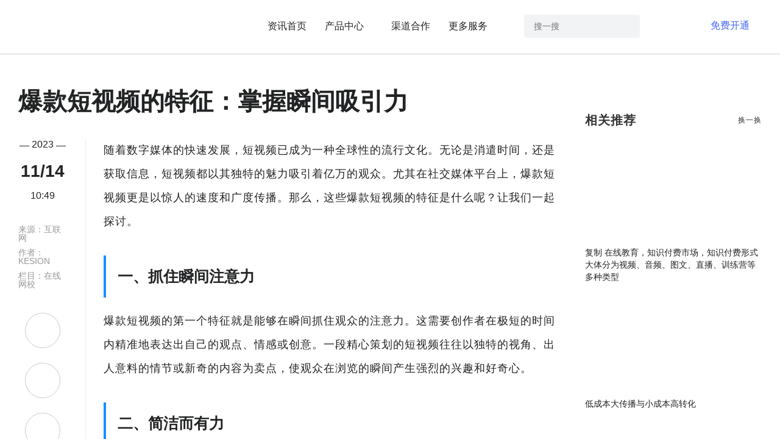

--- FILE ---
content_type: text/html; Charset=gb2312
request_url: https://www.kesion.com/article_wx/111267.html
body_size: 248
content:
<html><head><meta http-equiv="Content-Type" content="text/html; charset=gb2312" /><meta http-equiv="pragma" content="no-cache" /><meta http-equiv="cache-control" content="no-store" /><meta http-equiv="Connection" content="Close" /><script>function JumpSelf(){	self.location="/article_wx/111267.html?WebShieldSessionVerify=7svYNwiROb1pVdSXAPRI";}</script><script>setTimeout("JumpSelf()",700);</script></head><body></body></html>

--- FILE ---
content_type: text/html; charset=utf-8
request_url: https://www.kesion.com/article_wx/111267.html
body_size: 22045
content:
<!DOCTYPE html>
<html lang="en">
    <head>
        <meta charset="UTF-8">
        <meta http-equiv="X-UA-Compatible" content="IE=edge">
        <meta name="viewport" content="width=device-width, initial-scale=1.0, maximum-scale=1.0, user-scalable=no">
        <title>爆款短视频的特征：掌握瞬间吸引力 - KESION 科汛</title>
        <meta name="Keywords" content="短视频 社交 方式 平台"/>
	    <meta name="Description" content="随着数字媒体的快速发展，短视频已成为一种全球性的流行文化。无论是消遣时间，还是获取信息，短视频都以其独特的魅力吸引着亿万的观众。尤其在社交媒体平台上，爆款短视频更是以惊人的速度和广度传播。那么，这些爆款短视频的特征是什么呢？让我们一起探讨。一、抓住瞬间注" />  
        <meta name=applicable-device” content=”pc,mobile”>
        <meta property="og:type" content="article"/>
        <meta property="news:published_time" content="2023-11-14T10:49:40+08:00" /> 
        <meta property="og:title" content="爆款短视频的特征：掌握瞬间吸引力" />
        <meta property="og:description" content="随着数字媒体的快速发展，短视频已成为一种全球性的流行文化。无论是消遣时间，还是获取信息，短视频都以其独特的魅力吸引着亿万的观众。尤其在社交媒体平台上，爆款短视频更是以惊人的速度和广度传播。那么，这些爆款短视频的特征是什么呢？让我们一起探讨。一、抓住瞬间注" />
        <meta property="og:url" content="https://www.kesion.com/article_wx/111267.html" />
        <meta property="og:release_date" content="2023-11-14T10:49:40+08:00"/>
        <meta property="og:image" content="https://oss.kesion.com/Uploads/2023-6/91/6382235624927610955469927.jpg" />
        <meta property="article: published_first" content="互联网,https://www.kesion.com/article_wx/111267.html" />
        <meta property="news:author" content="互联网" />
       <meta property="article:author" content="互联网"/>
       <meta property="article:published_time" content="2023-11-14T10:49:40+08:00" />
       <meta property="bytedance:published_time" content="2023-11-14T10:49:40+08:00" />
       <meta property="bytedance:lrDate_time" content="2023-11-14T10:49:40+08:00" />
       <meta property="bytedance:updated_time" content="2023-11-14T10:49:40+08:00" />
              <link rel="stylesheet" href="/Template/skin1/static2022/common/css/common.css?v=20240205150103319">
    <link rel="stylesheet" href="/Template/skin1/static2020/common/css/animate.min.4.0.css?v=20240205150103319">
    <link rel="stylesheet" href="/Template/skin1/lib/swiper/swiper-3.4.2.min.css?v=20240205150103319">
    <link rel="stylesheet" href="//at.alicdn.com/t/font_1987441_d197kxf01y5.css">
    <!--[if let IE 9]>
    <script>window.open('https://www.kesion.com/IFIE/');</script>
    <![endif]-->
        <!--[if let IE 9]>
        <script>window.open('https://www.kesion.com/IFIE/');</script>
        <![endif]-->
        <link rel="stylesheet" href="/Template/skin1/static2020/merchantacademy/css/merchantacademy.css">
        <script>
            if (document.domain!='www.kesion.com'){
                //var url=location.href.replace(document.domain,'www.kesion.com');
               // location.href=url;
            }
        </script>
<!--头条自动收录 begin-->
<script>
(function(){
var el = document.createElement("script");
el.src = "https://lf1-cdn-tos.bytegoofy.com/goofy/ttzz/push.js?3c02f2f885ee12968200502b3d7f6f1ed127fde59b2eb4669aee7b5b1501925efd9a9dcb5ced4d7780eb6f3bbd089073c2a6d54440560d63862bbf4ec01bba3a";
el.id = "ttzz";
var s = document.getElementsByTagName("script")[0];
s.parentNode.insertBefore(el, s);
})(window)
</script>
<!--头条自动收录 end-->
    </head>
    <body>
        <link rel="stylesheet" href="/Template/skin1/static2020/header/css/header2.css">
<link rel="stylesheet" href="/Template/skin1/static2020/header/css/tagsheader.css">
<!--header-->
<div class="ks-header" id="header">
    <div class="ks-container">
        <div class="ks-header-logo md-show">
           <a href="https://www.kesion.com/" title="科汛网校官网首页" alt="科汛logo"><img src="/Template/skin1/static2020/common/images/logo-black.png?20240205150103319"/></a>
        </div>
        <div class="ks-header-logo md-hide">
           <a href="https://www.kesion.com/" title="科汛网校官网首页" alt="科汛logo"><img src="/Template/skin1/static2020/common/images/logo-black--pc.png?20240205150103319"/></a>
        </div>
        <div class="ks-header-menu-btn md-show"><span></span></div>
        <div class="ks-header-right">
            <div class="ks-header-accout">
                <a href="https://admin.kesion.com/account" class="xs-hide"><div class="ks-button ks-button--plain" >登录</div></a>
                <a href="https://admin.kesion.com/account#/register" class="xs-hide"><div class="ks-button ks-button--primary">免费开通</div></a>
                <i  class="iconfont iconguanggaoguanbi md-show" style="float: right;color: #333;font-size: 16px;" 
                    onclick="
                     $('.ks-header-menu-btn').removeClass('ks-header-menu-btn--active');
                     $('.ks-header').find('.ks-mask').animate({
                        opacity:0
                    },300,function(){
                        $(this).remove();
                    });
                    $('.ks-header-right').animate({
                        right:'-100%'
                    },300,function(){
                        $(this).hide();
                    });">
                </i>
                <a href="https://www.kesion.com/" title="科汛网校官网首页" class="m-logo md-show" alt="科汛logo"><img src="/Template/skin1/static2020/common/images/logo-black.png?20240205150103319"></a>
            </div>
            <div class="ks-menu clearfix">
                <div class="ks-menu-item">
                    <div class="ks-menu-item__link"><a href="/news/">资讯首页</a></div>
                </div>
                <div class="ks-menu-item ks-menu-item--drawer">
                    <div class="ks-menu-item__link"><a href="https://www.kesion.com/product_center/" class="m_clear">产品中心<span class="ks-menu-item__arrow"></span></a></div>
                    <div class="ks-drawer ks-drawer--product" data-height="454" style="padding-bottom: 40px;">
                        <div class="ks-container">
                            <div class="programbtm clearfix">
                                <div class="col-3 col-sm-12">
                                    <div class="programbtm-item"><img src="/Template/skin1/public/index/images/dowp2/new/title_icon01.png" alt="科汛网校系统系列"/>科汛网校系列（源码部署）<i class="iconfont">&#xe652;</i></div>
                                    <ul class="programbtm-ul">
                                        <li><a href="/edu_b2c/" title="科汛网校独立部署标准版系统（B2C）" target="_blank"><p>科汛网校标准版（B2C)</p><p>面向职业教育机构线上升级赋能</p></a></li>
                                        <li><a href="/edu_b2b2c/" title="科汛网校独立部署平台版系统(B2B2C)" target="_blank"><p>科汛网校钻石版（B2B2C)<img style="margin-left: 10px;" src="/Template/skin1/public/index/images/dowp2/new/17.png"></p><p>支持学校自用及教师、机构入驻的网校平台</p></a></li>
                                       <li><a href="/s2b2c/" title="科汛网校独立部署运营版系统(S2B2C)" target="_blank"><p>科汛网校运营版（S2B2C）<img style="margin-left: 10px;" src="/Template/skin1/public/index/images/dowp2/new/17.png"></p><p>搭建SaaS模式的在线教育平台</p></a></li>
                                       <li><a href="/miniprogram/" title="科汛网校独立部署程序程序系统" target="_blank"><p>科汛网校独立小程序系统</p><p>搭建基于小程序的在线网校学习平台</p></a></li>
                                    </ul>
                                </div>
                                <div class="col-3 col-sm-12">
                                    <div class="programbtm-item"><img src="/Template/skin1/public/index/images/dowp2/new/title_icon02.png" alt="科汛培训考核系统系列"/>培训考核系列（源码部署）<i class="iconfont">&#xe652;</i></div>
                                    <ul class="programbtm-ul">
                                        <li><a href="/edu_v10_1/" title="科汛培训考核系统独立部署单B2C用户版系统，支持在线报名、AI人脸登录、AI人脸打卡及自动发证等" target="_blank"><p>科汛培训考核标准版（B2C)</p><p>适用各类培训考核、企事业单位培训等场景</p></a></li>
                                         <li><a href="/edu_v10_1/" title="科汛培训考核系统独立部署B2C平台版系统，适用于各类政策性培训、继续教育、安全教育及企事业培训考核等场景解决方案。" target="_blank"><p>科汛培训考核专业版（B2C)<img style="margin-left: 10px;" src="/Template/skin1/public/index/images/dowp2/new/17.png"></p><p>在线报名、AI人脸登录/打卡及自动发证等</p></a></li>
                                        <li><a href="/edu_v10_1/" title="科汛培训考核系统独立部署S2B2C运营平台版系统,适用于搭建SaaS运营模式的在线培训考核平台" target="_blank"><p>科汛培训考核平台版（S2B2C）</p><p>搭建SaaS运营模式的在线培训考核平台</p></a></li>
                                        <li><a href="/app_edu_solutions/" title="科汛培训考核系统独立部署的APP系统源码" target="_blank"><p>科汛培训考核APP系统</p><p>搭建基于安卓及IOS的独立APP培训考核平台</p></a></li>                                        
                                    </ul>
                                </div>
                                <div class="col-3 col-sm-12">
                                    <div class="programbtm-item"><img src="/Template/skin1/public/index/images/dowp2/new/title_icon03.png" alt="科汛云开店SaaS平台"/>科汛云开店SaaS平台<i class="iconfont">&#xe652;</i></div>
                                    <ul class="programbtm-ul">
                                        <li><a href="https://www.kesion.com/zhishifufei/" title="提供免费基于微信小程序+公众号的知识付费SaaS私域店铺" target="_blank"><p>知识付费SaaS<span class="free-label">免费</span></p><p>一分钟拥有自己的知识店铺，构建知识付费闭环</p></a></li>
                                        <li><a href="https://www.kesion.com/online_edu/" title="无需技术开发团队，无需租用服务器，无需运维团队低成本快速搭建自己的品牌网校" target="_blank"><p>在线网校SaaS<span class="free-label">免费</span></p><p>提供免费基于PC+小程序+公众号的在线网校私域</p></a></li>
                                         <li><a href="https://www.kesion.com/social_mall/" title="提供免费基于微信小程序+公众号的社交电商SaaS私域店铺" target="_blank"><p>社交电商SaaS<span class="free-label">免费</span></p><p>助力企业构建私域流量池，跨入移动新社交电商</p></a></li>
                                       <li><a href="/scrm/" title="连接微信私域客户，精准打标签，客户及社群裂变营销、实现客户分层化运营管理，做到员工与客户双向管理。" target="_blank"><p>企微营销助手<span class="free-label">热门</span></p><p>打造企业微信私域闭环，免费试用</p></a></li>
                                    </ul>
                                </div>
                                <div class="col-3 col-sm-12">
                                    <div class="programbtm-item"><img src="/Template/skin1/public/index/images/dowp2/new/title_icon04.png" alt="科汛其他产品"/>科汛其他产品<i class="iconfont">&#xe652;</i></div>
                                    <ul class="programbtm-ul">
                                          <li><a href="/aspb/" target="_blank" title="科汛万能建站系统（KesionCMS）"><p>万能建站系统（KesionCMS)<span class="free-label open-label">开源</span></p><p>免费开源的建站CMS系统</p></a></li>
                                        <li><a href="/icms/" target="_blank"  title="科汛智能建站系统（KesionICMS）"><p>智能建站系统(KesionICMS)<span class="free-label">免费</span></p><p>免费的私有化部署建站CMS系统</p></a></li>
                                        <li><a href="/edu_exam/" target="_blank" title="独立部署的在线考试系统，支持免费下载试用。"><p>科汛在线考试系统(KesionIEXAM)</p><p>独立部署的在线考试系统，支持免费下载试用</p></a></li>    
                                        <li><a href="/imall/" target="_blank" title="提供独立部署的电商系统，支持免费下载试用。"><p>科汛在线商城系统(KesionIMALL)</p><p>提供独立部署的电商系统，支持免费下载试用</p></a></li>
                                    </ul>
                                </div>
                            </div>
                        </div>
                    </div>
                </div>
                <div class="ks-menu-item">
                    <div class="ks-menu-item__link"><a href="https://www.kesion.com/cloudco/" target="_blank">渠道合作</a></div>
                </div>
                <div class="ks-menu-item  ks-menu-item--drawer">
                    <div class="ks-menu-item__link"><a href="javascript:;">更多服务<span class="ks-menu-item__arrow"></span></a></div>
                    <div class="ks-sub-munu">
                        <ul>
                            <li><img src="/Template/skin1/public/index/images/dowp2/new/title_icon12.png" alt="运营学院"/><a href="https://xueyuan.kesion.com/#/">运营学院</a></li>
                            <li><img src="/Template/skin1/public/index/images/dowp2/new/title_icon13.png" alt="软件开发"/><a href="/dev/">软件开发</a></li>
                            <li><img src="/Template/skin1/public/index/images/dowp2/new/title_icon14.png" alt="资质申请"/><a href="https://www.kesion.com/qualification/">资质申请</a></li>
                        </ul>
                    </div>
                </div>
            </div>
            <form action="https://www.kesion.com/search.html" name="searchform" onSubmit="return(siteSearch('search-key-text','https://www.kesion.com/search.html'))" class="header-search">
                <input type="hidden" name="type" value="all">
                <div class="header-search-text"><input type="input" id="search-key-text" name="key" placeholder="搜一搜"></div>
                <div class="header-search-button"><input type="submit" value="" class="header-search-button_icon"></div>
            </form>
            <div class="m-login md-show">
                <a href="https://admin.kesion.com/account#/register"><div class="ks-button ks-button--primary">立即注册，免费试用</div></a>
                <a href="tel:4000080263" class="m-tel"><div class="ks-button ks-button--plain" ><i class="iconfont">&#xe6d7;</i>400-008-0263</div></a>
            </div>
        </div>
    </div>
    <div class="ks-header-bg"></div>
</div>
<!--header /-->

        <div class="merchantacademy-advertise inner-advertise">
            <div class="ks-container">
               <script src="https://www.kesion.com/JS/news_top_banner.js"></script>
                <!-- <a href="https://admin.kesion.com/account#/register" target="_blank"><img src="/Template/skin1/static2020/merchantacademy/images/madvertise2.png" alt="云开店" class="mbanner"></a> -->
            </div>
        </div>
        <div class="merchantacademy_article">
            <div class="ks-container clearfix">
                <div class="merchantacademy_article_letf">
                    <h1 class="merchantacademy_article_letf-top">爆款短视频的特征：掌握瞬间吸引力</h1>
                    <div class="merchantacademy_article_letf-bottom">
                        <div class="merchantacademy_article_date">
                            <div class="date-year">
                                <span class="line">——</span>
                                <span class="year">2023</span>
                                <span class="line">——</span>
                            </div>
                            <div class="date-day">11/14</div>
                            <div class="date-time">10:49</div>
                            <div class="article-info">
                                <p>来源：互联网</p>
                                <p>作者：KESION</p>
								<p style="display:none">阅读：<font type="showhits" action="count" f="0" id="111267" t="1" modelid="1">0</font></p>
				                <p>栏目：<a href="https://www.kesion.com/article_wx/">在线网校</a></p>
                            </div>
                            <div class="article-share">
                                <!-- <p>
                                    <span class="line">-</span>
                                    <span class="article-share-title">分享</span>
                                    <span class="line">-</span>
                                </p> -->
                                <div class="share-icon share-icon_copy">
                                    <img src="/Template/skin1/static2020/merchantacademy/images/line.png"/>
                                    <span class="share-icon_text">复制链接</span>
                                </div>
                                <div class="share-icon share-icon_code">
                                    <img src="/Template/skin1/static2020/merchantacademy/images/weixin.png"/>
                                    <span class="share-icon_text">微信扫码</span>
                                    <div class="component-side-action-popup">
                                        <p>微信扫码打开文章</p>
                                        <div class="code-box">
                                            <img src="/plus/chart.ashx?text=https://www.kesion.com/article_wx/111267.html">
                                        </div>
                                    </div>
                                </div>
                                <div class="share-icon share-icon_collect">
                                    <a href="https://admin.kesion.com/account#/register"><img src="/Template/skin1/static2020/merchantacademy/images/weibiaoti.png"/>
                                    <span class="share-icon_text">收藏</span></a>
                                </div>
                                <!-- <div class="bdsharebuttonbox">
                                    <p class="share-icon"><a class="bds_more" href="#" data-cmd="more"></a></p>
                                    <p class="share-icon"><a class="bds_qzone" href="#" data-cmd="qzone"><img src="/Template/skin1/static2020/merchantacademy/images/QQzoneicon.png"/></a></p>
                                    <p class="share-icon"><a class="bds_tsina" href="#" data-cmd="tsina"><img src="/Template/skin1/static2020/merchantacademy/images/weboicon.png"/></a></p>
                                    <p class="share-icon"><a class="bds_tqq" href="#" data-cmd="tqq"><img src="/Template/skin1/static2020/merchantacademy/images/QQicon.png"/></a></p>
                                    <p class="share-icon"><a class="bds_renren" href="#" data-cmd="renren"></a></p>
                                    <p class="share-icon"><a class="bds_weixin" href="#" data-cmd="weixin"><img src="/Template/skin1/static2020/merchantacademy/images/wechaticon.png"/></a></p>
                                </div>
                                <script>window._bd_share_config={"common":{"bdSnsKey":{},"bdText":"","bdMini":"2","bdPic":"","bdStyle":"0","bdSize":"16"},"share":{},"image":{"viewList":["qzone","tsina","tqq","renren","weixin"],"viewText":"分享到：","viewSize":"16"},"selectShare":{"bdContainerClass":null,"bdSelectMiniList":["qzone","tsina","tqq","renren","weixin"]}};with(document)0[(getElementsByTagName('head')[0]||body).appendChild(createElement('script')).src='https://bdimg.share.baidu.com/static/api/js/share.js?v=89860593.js?cdnversion='+~(-new Date()/36e5)];</script> -->
                            </div>
                        </div>
                        <div class="m-merchantacademy_article_date">
                            <div class="m-merchantacademy_info clearfix">
                                <span class="m-merchantacademy_info-item m-time">2023/11/14 10:49:40</span>
                                <span class="m-merchantacademy_info-item">来源：<font>互联网</font></span>
                                <span class="m-merchantacademy_info-item">作者：<font>KESION</font></span>
                            </div>
                        </div>
                        <div class="merchantacademy_article_con">
                            <p>随着数字媒体的快速发展，<a href="https://www.kesion.com/tags/991.html" target="_blank" class="tag" title="进一步了解“短视频”相关话题">短视频</a>已成为一种全球性的流行文化。无论是消遣时间，还是获取信息，短视频都以其独特的魅力吸引着亿万的观众。尤其在<a href="https://www.kesion.com/tags/2547.html" target="_blank" class="tag" title="进一步了解“社交”相关话题">社交</a>媒体<a href="https://www.kesion.com/tags/34128.html" target="_blank" class="tag" title="进一步了解“平台”相关话题">平台</a>上，爆款短视频更是以惊人的速度和广度传播。那么，这些爆款短视频的特征是什么呢？让我们一起探讨。<br/></p><h2><strong>一、抓住瞬间注意力</strong></h2><p>爆款短视频的第一个特征就是能够在瞬间抓住观众的注意力。这需要创作者在极短的时间内精准地表达出自己的观点、情感或创意。一段精心策划的短视频往往以独特的视角、出人意料的情节或新奇的内容为卖点，使观众在浏览的瞬间产生强烈的兴趣和好奇心。</p><h2><strong>二、简洁而有力</strong></h2><p>与长视频不同，短视频需要在极短的时间内传达出丰富的信息。因此，爆款短视频往往简洁而有力，没有任何多余的元素。创作者会精心筛选和剪辑内容，确保每个镜头、每个元素都为表达主题服务。这种简洁性和高效性使得短视频能在快节奏的社交媒体环境中迅速吸引观众。</p><h2><strong>三、个性化与独特性</strong></h2><p>在信息爆炸的时代，观众对于内容的独特性和个性化需求越来越高。爆款短视频往往能在众多作品中脱颖而出，具备高度的独特性和个性化。它们或是以独特的视角解读热门话题，或是以全新的形式呈现经典内容，使得观众在观看的过程中产生强烈的共鸣和认同感。</p><h2><strong>四、互动与参与</strong></h2><p>互动性是社交媒体的重要特征之一。爆款短视频往往鼓励观众参与和互动，如通过投票、评论、分享等<a href="https://www.kesion.com/tags/32340.html" target="_blank" class="tag" title="进一步了解“方式”相关话题">方式</a>参与其中。这种互动不仅增强了观众的参与感和粘性，还使得短视频能够在社交网络上迅速传播，吸引更多的观众。</p><h2><strong>五、紧跟时事热点</strong></h2><p>时事热点是人们关注的焦点，也是媒体和创作者们追逐的焦点。爆款短视频往往能够敏锐地捕捉到当下的热点话题和流行趋势，并以此为切入点进行创作。通过结合时事热点，短视频不仅能迅速吸引观众的眼球，还能提高作品的传播效果和影响力。<img src="https://oss.kesion.com/Uploads/2023-6/91/6382235624927610955469927.jpg" alt="2023年，有必要打造创始人IP吗？"/></p><h2><strong>六、创意与艺术性</strong></h2><p>创意是短视频的灵魂。一个富有创意的短视频往往能在众多作品中脱颖而出，赢得观众的喜爱和追捧。这些创意可能来自于独特的拍摄手法、新奇的剪辑技巧、富有艺术感的配乐或是出人意料的剧情转折。通过创意与艺术性的融合，短视频能给观众带来耳目一新的视听体验。</p><h2><strong>七、情感共鸣</strong></h2><p>情感是人类永恒的主题。爆款短视频往往能够触动观众的情感共鸣，使他们在观看的过程中产生强烈的情绪反应。这些情感可能包括欢乐、感动、悲伤、愤怒等等。通过引发观众的情感共鸣，短视频能够深入人心，实现更广泛的传播。</p><h2><strong>八、高质量制作</strong></h2><p>尽管短视频时长较短，但并不意味着制作过程可以马虎。高质量的制作是爆款短视频的共同特点之一。这包括清晰的画面、稳定的拍摄、流畅的剪辑以及优质的配乐等。通过精心的制作，短视频能够在视觉和听觉上给观众带来优质的体验，从而赢得他们的喜爱和信任。</p><h2><strong>总结</strong></h2><p>爆款短视频的特征在于它们能够迅速抓住观众的注意力，简洁而有力地传达信息，具备独特性和个性化，鼓励互动与参与，紧跟时事热点，充满创意与艺术性，引发情感共鸣以及采用高质量的制作。通过掌握这些特征并在实践中灵活运用，创作者们有望打造出更多备受欢迎的爆款短视频作品。</p><p><br/><div style="color:#999">【本站声明】 <br/>&nbsp;&nbsp;1、本站文章中所选用的图片及文字来源于网络以及用户投稿，由于未联系到知识产权人或未发现有关知识产权的登记，如有知识产权人并不愿意我们使用，如果有侵权请立即联系。 <br/>&nbsp;&nbsp;2、本网站不对文章中所涉及的内容真实性、准确性、可靠性负责，仅系客观性描述，如您需要了解该类商品/服务详细的资讯，请您直接与该类商品/服务的提供者联系。</div><br/><br/><section data-style-type="2" data-tools="新媒体排版" data-id="1649" style="margin: 0px; padding: 0px; color: rgb(51, 51, 51); text-align: justify; white-space: normal; max-width: 100%; letter-spacing: 0.544px; font-family: -apple-system-font, BlinkMacSystemFont, &quot;Helvetica Neue&quot;, &quot;PingFang SC&quot;, &quot;Hiragino Sans GB&quot;, &quot;Microsoft YaHei UI&quot;, &quot;Microsoft YaHei&quot;, Arial, sans-serif; background-color: rgb(255, 255, 255); box-sizing: border-box !important; overflow-wrap: break-word !important;"><blockquote style="margin: 0px; padding: 15px; border-width: 1px; border-style: solid; border-color: rgb(255, 105, 31); color: rgba(0, 0, 0, 0.498); line-height: 1.6; font-size: 15px; max-width: 100%; border-radius: 5px; box-sizing: border-box !important; overflow-wrap: break-word !important;"><p style="margin-top: 0px; margin-bottom: 0px; padding: 0px; clear: both; max-width: 100%; min-height: 1em; line-height: 1.75em; box-sizing: border-box !important; overflow-wrap: break-word !important; text-align: center;"><strong style="white-space: normal; color: rgb(63, 63, 63); text-align: center; font-size: 15px; background-color: rgb(255, 255, 255); font-family: -apple-system-font, BlinkMacSystemFont, &quot;Helvetica Neue&quot;, &quot;PingFang SC&quot;, &quot;Hiragino Sans GB&quot;, &quot;Microsoft YaHei UI&quot;, &quot;Microsoft YaHei&quot;, Arial, sans-serif; letter-spacing: 0.544px; margin: 0px; padding: 0px; max-width: 100%; box-sizing: border-box !important; overflow-wrap: break-word !important;">KESION 科汛软件</strong></p><section style="margin: 0px; padding: 0px; max-width: 100%; line-height: 1.75em; box-sizing: border-box !important; overflow-wrap: break-word !important; text-align: left;"><span style="margin: 0px; padding: 0px; max-width: 100%; font-size: 14px; color: rgb(63, 63, 63); box-sizing: border-box !important; overflow-wrap: break-word !important;">KESION 科汛软件是国内领先的在线教育软件及私域社交电商软件服务提供商，长期专注于为企业提供在线教育软件及社交电商SaaS平台解决方案。<br/>公司核心产品云开店SaaS社交电商服务平台、在线教育SaaS服务平台、教育企业数字化SaaS云平台、企微营销助手、私有化独立部署品牌网校和在线教育咨询等。</span></p><p><span style="margin: 0px; padding: 0px; max-width: 100%; letter-spacing: 0.544px; color: rgb(63, 63, 63); font-size: 14px; box-sizing: border-box !important; overflow-wrap: break-word !important;">KESION 不断通过技术创新，提供产品和服务，助力企业向数字化转型，通过科技驱动商业革新，让商业变得更智慧！</span></section></blockquote></section><p style="margin-top: 0px; margin-bottom: 0px; padding: 0px; clear: both; text-align: justify; white-space: normal; max-width: 100%; min-height: 1em; letter-spacing: 0.544px; font-family: -apple-system-font, BlinkMacSystemFont, &quot;Helvetica Neue&quot;, &quot;PingFang SC&quot;, &quot;Hiragino Sans GB&quot;, &quot;Microsoft YaHei UI&quot;, &quot;Microsoft YaHei&quot;, Arial, sans-serif; background-color: rgb(255, 255, 255); box-sizing: border-box !important; overflow-wrap: break-word !important;"><br style="margin: 0px; padding: 0px; max-width: 100%; box-sizing: border-box !important; overflow-wrap: break-word !important;"/></p><p><br/></p><section style="margin: 0px; padding: 0px; text-align: center; white-space: normal; max-width: 100%; background-color: rgb(255, 255, 255); font-family: Optima-Regular, PingFangTC-light; letter-spacing: 1.5px; line-height: 1.75em; box-sizing: border-box !important; overflow-wrap: break-word !important;"><span style="margin: 0px; padding: 0px; max-width: 100%; font-size: 14px; color: rgb(63, 63, 63); box-sizing: border-box !important; overflow-wrap: break-word !important;">▼点击进入</span><a target="_blank" href="https://www.kesion.com/" textvalue="科汛官网" tab="outerlink" data-linktype="2" style="margin: 0px; padding: 0px; text-decoration-line: none; -webkit-tap-highlight-color: rgba(0, 0, 0, 0); cursor: pointer; max-width: 100%; box-sizing: border-box !important; overflow-wrap: break-word !important;"><span style="margin: 0px; padding: 0px; max-width: 100%; font-size: 14px; color: rgb(0, 122, 170); box-sizing: border-box !important; overflow-wrap: break-word !important;">科汛官网</span></a><span style="margin: 0px; padding: 0px; max-width: 100%; font-size: 14px; color: rgb(63, 63, 63); box-sizing: border-box !important; overflow-wrap: break-word !important;">了解更多</span></section><p><br/></p><p style="text-align: center;"><br/></p></p>
                        </div>
                        <div class="hot-label">
                            <div class="merchantacademy_article_con_title">热门标签</div>
                            <div class="merchantacademy_article_con_label">
                                <a href="https://www.kesion.com/tags/991.html" target="_blank">短视频</a> 
<a href="https://www.kesion.com/tags/2547.html" target="_blank">社交</a> 
<a href="https://www.kesion.com/tags/32340.html" target="_blank">方式</a> 
<a href="https://www.kesion.com/tags/34128.html" target="_blank">平台</a> 

                            </div>
                        </div>
                        <div class="updown-article">
                            <div class="merchantacademy_article_con_title">上/下篇</div>
                            <ul class="updown-article_list">
                                <li>
                                    <a href="" target="_blank"><h2><a href="/article_wx/111266.html" title="“IP人设定位”：塑造独特形象的关键">“IP人设定位”：塑造独特形象的关键</a></h2></a>
                                    <div class="updown-article_info">
                                        <p class="updown-article_info_intro">在当今的数字时代，人们对于“IP人设定位”的理解和应用已经不再局限于娱乐圈或者社交媒体。无论是个人还是企业，都开始意识到“IP人设定位”的重要性，并努力塑造和运用这种独特的形象来提高自身的竞争力和吸引</p>
                                        <div class="updown-article_info_label">
											<span>微信公众号</span><span>社交</span><span>平台</span><span>市场</span>
                                            <span>2023/11/14 10:47:52</span>
                                        </div>
                                    </div>
                                </li>
                                <li>
                                    <a href="" target="_blank"><h2><a href="/article_wx/111269.html" title="在线考试平台挑选指南：如何找到最合适的在线考试解决方案？">在线考试平台挑选指南：如何找到最合适的在线考试解决方案？</a></h2></a>
                                    <div class="updown-article_info">
                                        <p class="updown-article_info_intro">随着在线教育的快速发展，越来越多的人开始关注如何挑选一个合适的在线考试平台。面对市场上众多的在线考试平台，如何选择一个符合自己需求、功能强大且稳定的平台呢？本文将为您揭示挑选在线考试平台的秘诀，帮助您</p>
                                        <div class="updown-article_info_label">
											 <span>网校系统</span><span>在线教育</span><span>SaaS</span><span>职业教育</span>
                                             <span>2023/11/14 10:57:26</span>
                                        </div>
                                    </div>
                                </li>
                            </ul>
                        </div>
                    </div>
                </div>
                <div class="merchantacademy_article_right">
                    <div class="merchantacademy_article_right-con1">
                        <div class="merchantacademy_article_right_title clearfix"><span class="about-more">换一换</span>相关推荐</div>
                        <div class="con1-list">
                            
  <ul class="clearfix">
	  
	  <li class="con1-list_item">
                                    <a href="/online_baodian/113477.html" target="_blank" title="复制 在线教育，知识付费市场，知识付费形式大体分为视频、音频、图文、直播、训练营等多种类型">
                                        <div class="con1-list_item-img">
                                            <img src="http://www.kesion.com/Uploads/2021-10/82/6377027908667598975404414.png" alt="复制 在线教育，知识付费市场，知识付费形式大体分为视频、音频、图文、直播、训练营等多种类型">
                                        </div>
                                        <p class="con1-list_item-title">复制 在线教育，知识付费市场，知识付费形式大体分为视频、音频、图文、直播、训练营等多种类型</p>
                                    </a>
                                </li>
	  
	  <li class="con1-list_item">
                                    <a href="/article_wx/111319.html" target="_blank" title="低成本大传播与小成本高转化">
                                        <div class="con1-list_item-img">
                                            <img src="https://oss.kesion.com/Uploads/2023-6/91/6382244333729134733132520.jpg" alt="低成本大传播与小成本高转化">
                                        </div>
                                        <p class="con1-list_item-title">低成本大传播与小成本高转化</p>
                                    </a>
                                </li>
	  
	  <li class="con1-list_item">
                                    <a href="/article_wx/111318.html" target="_blank" title="企业在线教育平台功能列表：超越传统，引领未来">
                                        <div class="con1-list_item-img">
                                            <img src="https://oss.kesion.com/Uploads/2022-9/83/R133084841032540.jpg" alt="企业在线教育平台功能列表：超越传统，引领未来">
                                        </div>
                                        <p class="con1-list_item-title">企业在线教育平台功能列表：超越传统，引领未来</p>
                                    </a>
                                </li>
	  
	  <li class="con1-list_item">
                                    <a href="/article_wx/111315.html" target="_blank" title="如何通过客户培训管理平台提高续费率？">
                                        <div class="con1-list_item-img">
                                            <img src="https://www.kesion.com/Uploads/2022-11/83/W133131417809481.jpg" alt="如何通过客户培训管理平台提高续费率？">
                                        </div>
                                        <p class="con1-list_item-title">如何通过客户培训管理平台提高续费率？</p>
                                    </a>
                                </li>
	  
  </ul>
  <ul class="clearfix">
	  
	  <li class="con1-list_item">
                                    <a href="/article_wx/111313.html" target="_blank" title="如何避免新手主播直播“坑”，提高直播质量">
                                        <div class="con1-list_item-img">
                                            <img src="https://oss.kesion.com/Uploads/2023-6/91/6382235624927610955469927.jpg" alt="如何避免新手主播直播“坑”，提高直播质量">
                                        </div>
                                        <p class="con1-list_item-title">如何避免新手主播直播“坑”，提高直播质量</p>
                                    </a>
                                </li>
	  
	  <li class="con1-list_item">
                                    <a href="/article_wx/111312.html" target="_blank" title="企业培训体系的搭建：一些与众不同的视角">
                                        <div class="con1-list_item-img">
                                            <img src="https://oss.kesion.com/Uploads/2022-9/83/R133084841032540.jpg" alt="企业培训体系的搭建：一些与众不同的视角">
                                        </div>
                                        <p class="con1-list_item-title">企业培训体系的搭建：一些与众不同的视角</p>
                                    </a>
                                </li>
	  
	  <li class="con1-list_item">
                                    <a href="/article_wx/111311.html" target="_blank" title="应急管理局 (原安监局) 特种作业操作证的革新与挑战">
                                        <div class="con1-list_item-img">
                                            <img src="https://oss.kesion.com/Uploads/2022-11/83/Z133135854578659.jpg" alt="应急管理局 (原安监局) 特种作业操作证的革新与挑战">
                                        </div>
                                        <p class="con1-list_item-title">应急管理局 (原安监局) 特种作业操作证的革新与挑战</p>
                                    </a>
                                </li>
	  
	  <li class="con1-list_item">
                                    <a href="/article_wx/111310.html" target="_blank" title="如何快速搭建SaaS企业培训平台？">
                                        <div class="con1-list_item-img">
                                            <img src="https://oss.kesion.com/Uploads/2022-9/83/R133084841032540.jpg" alt="如何快速搭建SaaS企业培训平台？">
                                        </div>
                                        <p class="con1-list_item-title">如何快速搭建SaaS企业培训平台？</p>
                                    </a>
                                </li>
	  
  </ul>
  <ul class="clearfix">
	  
	  <li class="con1-list_item">
                                    <a href="/article_knowledge/111307.html" target="_blank" title="打造引流课的秘密武器">
                                        <div class="con1-list_item-img">
                                            <img src="https://oss.kesion.com/Uploads/2023-4/91/6381666822756740708117767.jpg" alt="打造引流课的秘密武器">
                                        </div>
                                        <p class="con1-list_item-title">打造引流课的秘密武器</p>
                                    </a>
                                </li>
	  
	  <li class="con1-list_item">
                                    <a href="/article_wx/111305.html" target="_blank" title="在线考试系统：如何创新防作弊机制">
                                        <div class="con1-list_item-img">
                                            <img src="https://oss.kesion.com/Uploads/2023-2/82/6381285609432946393043207.png" alt="在线考试系统：如何创新防作弊机制">
                                        </div>
                                        <p class="con1-list_item-title">在线考试系统：如何创新防作弊机制</p>
                                    </a>
                                </li>
	  
	  <li class="con1-list_item">
                                    <a href="/article_wx/111303.html" target="_blank" title="企业线上学习平台：支持多元化场景的未来培训趋势">
                                        <div class="con1-list_item-img">
                                            <img src="https://www.kesion.com/Uploads/2022-11/83/W133131417809481.jpg" alt="企业线上学习平台：支持多元化场景的未来培训趋势">
                                        </div>
                                        <p class="con1-list_item-title">企业线上学习平台：支持多元化场景的未来培训趋势</p>
                                    </a>
                                </li>
	  
	  <li class="con1-list_item">
                                    <a href="/article_knowledge/111302.html" target="_blank" title="知识付费的黄金时代：寻找优质平台课程的新视角">
                                        <div class="con1-list_item-img">
                                            <img src="https://oss.kesion.com/Uploads/2023-8/82/b133353542149902648POM_S.jpg" alt="知识付费的黄金时代：寻找优质平台课程的新视角">
                                        </div>
                                        <p class="con1-list_item-title">知识付费的黄金时代：寻找优质平台课程的新视角</p>
                                    </a>
                                </li>
	  
  </ul>

                        </div>
                    </div>
                    <div class="merchantacademy_article_right-con2">
                        <div class="merchantacademy_article_right_title">精选内容</div>
                        <div class="con2-list">
                              <ul class="clearfix">
	  
	  <li class="con2-list_item">
                                    <a href="/industry_news/50756.html" target="_blank" title="2021年，高考冲刺时，这些新变化你了解吗？">
                                        <div class="con2-list_item-img">
                                            <img src="http://www.kesion.com/UploadFiles/2021-5/82/b1132655269991390919W05.jpg" alt="2021年，高考冲刺时，这些新变化你了解吗？">
                                        </div>
                                        <p class="con2-list_item-title">2021年，高考冲刺时，这些新变化你了解吗？</p>
                                    </a>
                                </li>
	  
	  <li class="con2-list_item">
                                    <a href="/industry_news/49006.html" target="_blank" title="本周新声|教培机构营销转型：数字化教育是核武器">
                                        <div class="con2-list_item-img">
                                            <img src="http://www.kesion.com/UploadFiles/2021-4/82/Q132627575340037.jpg" alt="本周新声|教培机构营销转型：数字化教育是核武器">
                                        </div>
                                        <p class="con2-list_item-title">本周新声|教培机构营销转型：数字化教育是核武器</p>
                                    </a>
                                </li>
	  
	  <li class="con2-list_item">
                                    <a href="/article_teacher/48839.html" target="_blank" title="哪个线上教学平台更适合网上授课？">
                                        <div class="con2-list_item-img">
                                            <img src="http://www.kesion.com/UploadFiles/2021-3/82/Q132610264064188.jpg" alt="哪个线上教学平台更适合网上授课？">
                                        </div>
                                        <p class="con2-list_item-title">哪个线上教学平台更适合网上授课？</p>
                                    </a>
                                </li>
	  
	  <li class="con2-list_item">
                                    <a href="/article_teacher/48837.html" target="_blank" title="传统教育机构如何开展线上教学？">
                                        <div class="con2-list_item-img">
                                            <img src="https://www.kesion.com/UploadFiles/product/edu1.jpg" alt="传统教育机构如何开展线上教学？">
                                        </div>
                                        <p class="con2-list_item-title">传统教育机构如何开展线上教学？</p>
                                    </a>
                                </li>
	  
  </ul>

                        </div>
                    </div>
                    <div class="merchantacademy_article_right-con3">
                        <div class="merchantacademy_article_right_title">热点精选</div>
                        <div class="con3-list">
                              <ul class="clearfix">
	  
	  <li class="con3-list_item">
                                    <a href="/news_dev_web/67426.html" target="_blank" title="网站建设该如何进行？企业做网站有哪些作用？">
                                        <div class="con3-list_item-img">
                                            <img src="https://www.kesion.com/Uploads/2022-4/83/A132956089360011.png" alt="网站建设该如何进行？企业做网站有哪些作用？">
                                        </div>
                                        <p class="con3-list_item-title">网站建设该如何进行？企业做网站有哪些作用？</p>
                                    </a>
                                </li>
	  
	  <li class="con3-list_item">
                                    <a href="/industry_news/50756.html" target="_blank" title="2021年，高考冲刺时，这些新变化你了解吗？">
                                        <div class="con3-list_item-img">
                                            <img src="http://www.kesion.com/UploadFiles/2021-5/82/b1132655269991390919W05.jpg" alt="2021年，高考冲刺时，这些新变化你了解吗？">
                                        </div>
                                        <p class="con3-list_item-title">2021年，高考冲刺时，这些新变化你了解吗？</p>
                                    </a>
                                </li>
	  
	  <li class="con3-list_item">
                                    <a href="/industry_news/50449.html" target="_blank" title="本周新声|教培机构十年变化，2021年或将迎来最严厉监管，教培机构的出路在哪里？">
                                        <div class="con3-list_item-img">
                                            <img src="http://www.kesion.com/UploadFiles/2021-5/82/A132647597945825.jpg" alt="本周新声|教培机构十年变化，2021年或将迎来最严厉监管，教培机构的出路在哪里？">
                                        </div>
                                        <p class="con3-list_item-title">本周新声|教培机构十年变化，2021年或将迎来最严厉监管，教培机构的出路在哪里？</p>
                                    </a>
                                </li>
	  
	  <li class="con3-list_item">
                                    <a href="/industry_news/49006.html" target="_blank" title="本周新声|教培机构营销转型：数字化教育是核武器">
                                        <div class="con3-list_item-img">
                                            <img src="http://www.kesion.com/UploadFiles/2021-4/82/Q132627575340037.jpg" alt="本周新声|教培机构营销转型：数字化教育是核武器">
                                        </div>
                                        <p class="con3-list_item-title">本周新声|教培机构营销转型：数字化教育是核武器</p>
                                    </a>
                                </li>
	  
  </ul>

                        </div>
                    </div>
                </div>
            </div>
        </div>
        <textarea style="position:absolute; z-index:-10;" name="sharedUrl" id="sharedUrl" cols="30" rows="10"></textarea>
        <!-- WPA start -->
    <script id="qd28521562471bdccab5cfed5f7eb15c55672c2d53f8" src="https://wp.qiye.qq.com/qidian/2852156247/1bdccab5cfed5f7eb15c55672c2d53f8" charset="utf-8" async defer></script>
    <!-- WPA end -->
    <!-- WPA start -->
    <script id="qd285215624794e11b7fc0f316ee693eecbe1369acb7" src="https://wp.qiye.qq.com/qidian/2852156247/94e11b7fc0f316ee693eecbe1369acb7" charset="utf-8" async defer></script>
    <!-- WPA end -->
<script id="qd2852156247b427b47a84f38e47ef9294b747cc68a9" src="https://wp.qiye.qq.com/qidian/2852156247/b427b47a84f38e47ef9294b747cc68a9" charset="utf-8" async defer></script>
<!--<script>
function qqConsulting(){
            frames['qidian_wpa_2852156247_376'].contentDocument.querySelector('.wpa-container').click()
        }
</script>-->
    <style>
        .qidian_wpa_img,.class_qidian_wpa{
            display: none ;
        }
    </style>
    <div style="display:none">
		<script type="text/javascript" src="https://s23.cnzz.com/z_stat.php?id=1277719780&web_id=1277719780"></script>
    </div>

    <div class="ks-footer-navinfo xs-hide">
        <div class="ks-container">
            <ul class="clearfix">
                <li><a href="https://www.kesion.com/app_edu_solutions/" target="_blank">
                    <span class="navinfo-img">
                        <img src="/Template/skin1/static2020/common/images/icon_app.png" alt="APP课堂">
                    </span>
                    <span class="navinfo-text">
                        APP课堂
                    </span></a>
                </li>
                <li><a href="https://www.kesion.com/miniprogram/" target="_blank">
                    <span class="navinfo-img">
                        <img src="/Template/skin1/static2020/common/images/icon_wechat.png" alt="微信小程序">
                    </span>
                    <span class="navinfo-text">
                        微信小程序
                    </span></a>
                </li>
                <li><a href="https://www.kesion.com/PCketang/" target="_blank">
                    <span class="navinfo-img">
                        <img src="/Template/skin1/static2020/common/images/icon_pc.png" alt="PC端独立官网">
                    </span>
                    <span class="navinfo-text">
                        PC端独立官网
                    </span></a>
                </li>
                <li><a href="https://www.kesion.com/weixinH5/" target="_blank">
                    <span class="navinfo-img">
                        <img src="/Template/skin1/static2020/common/images/icon_h5.png" alt="微信H5">
                    </span>
                    <span class="navinfo-text">
                        微信H5
                    </span></a>
                </li>
            </ul>
        </div>
    </div>
    <!-- 20210227新加结束 -->
   
<!--footer-->
<div class="ks-footer">
    <div class="ks-container clearfix">
        <div class="ks-footer-article">
            <div class="ks-footer-title">产品服务</div>
            <div class="ks-footer-article-list">
                <ul>
                    <ul>
                   <li><a href="https://www.kesion.com/vocedu/" target="_blank">私有化品牌网校</a></li>
	    <li><a href="https://www.kesion.com/zhishifufei/" target="_blank">知识付费SaaS</a></li>
                    <li><a href="https://www.kesion.com/online_edu/" target="_blank">在线网校SaaS</a></li>
                    <li><a href="https://www.kesion.com/social_mall/" target="_blank">社交电商SaaS</a></li>
                    <li><a href="https://www.kesion.com/xls_mall/" target="_blank">新零售门店SaaS</a></li>
                    <li><a href="https://www.kesion.com/edu_exam/" target="_blank">云考试系统</a></li>
                    <li><a href="https://www.kesion.com/scrm/" target="_blank">企微招生营销助手</a></li>
                 
                </ul>
                </ul>
            </div>
        </div>
        <div class="ks-footer-article">
            <div class="ks-footer-title">商家服务</div>
            <div class="ks-footer-article-list">
                <ul>
                    <li><a href="https://xueyuan.kesion.com/" target="_blank">运营学院</a></li>
                    <li><a href="https://skin.kesion.com" target="_blank" title="海量SAAS网校模板任意切换">模板超市</a></li>
                    <li><a href="https://market.ketangjie.com/" target="_blank">课程超市</a></li>
                    <li><a href="http://vip.kesion.com/" target="_blank">授权查询</a></li>
                    <li><a href="https://www.kesion.com/products/" target="_blank">下载体验</a></li>
                    <li><a href="https://www.kesion.com/qualification/" target="_blank">资质办理服务</a></li>
                     <li><a href="http://bbs.kesion.com/" target="_blank">技术论坛</a></li>
                </ul>
            </div>
        </div>
        <div class="ks-footer-article">
            <div class="ks-footer-title">关于我们</div>
            <div class="ks-footer-article-list">
                <ul>
                    <li><a href="https://www.kesion.com/about/" target="_blank">企业介绍</a></li>
                    <li><a href="https://www.kesion.com/certificate/" target="_blank">荣誉证书</a></li>
                    <li><a href="https://www.kesion.com/joinus/" target="_blank">加入我们</a></li>
                    <li><a href="/oem/" target="_blank" title="提供Saas平台OEM合作">OEM合作</a></li>
                    <li><a href="https://www.kesion.com/agent/" target="_blank">渠道合作</a></li>
                    <li><a href="https://www.kesion.com/product_log/"  target="_blank">更新日志</a></li>
                    <li><a href="http://vip.kesion.com/user" target="_blank">VIP中心</a></li>
                </ul>
            </div>
        </div>
        <div class="ks-footer-article" style="width: 26%;">
            <div class="ks-footer-title"><img src="/Template/skin1/static2020/common/images/kesion_logo_white.png" style="width: 160px;vertical-align: middle;height: 22px;"/></div>
            <div class="ks-footer-concat">
                <p>科汛专注于在线教育软件及私域社交电商SaaS平台解决方案，让商业经营更简单。</p>
                <p>地址：厦门市观音山国际商务中心6号楼606号</p>
                <p>电话：400-008-0263/0596-2218051</p>
                <p>邮箱：partner@kesion.com</p>
               <p class="ks-footer-concat__rz">
                        <a target="_blank"
                            href="https://www.anquan.org/search?keyword=www.kesion.com"
                            title="安全联盟认证"><img
                            src="/Template/skin1/static2020/common/images/anquan02.png"
                            /></a>
                        <a target="_blank"
                            href="https://xinyong.360.cn/detail/kesion.com"
                            title="360网站安全检测"><img src="/Template/skin1/static2020/common/images/aqrz04.png" /></a>

                        <a id="_pingansec_bottomimagesmall_shiming" target="_blank"
                            href="https://si.trustutn.org/info?sn=928180109031687687593&certType=1"
                            title="中国认证联盟认证"><img src="/Template/skin1/static2020/common/images/aqrz06.png" /></a>

                        <a target="_blank"
                            href="https://xin.baidu.com/company_detail_83588575412597?t=0"
                            title="百度诚信认证"><img src="/Template/skin1/static2020/common/images/aqrz02.png" /></a>
                    </p>
            </div>
        </div>
        <div class="ks-footer-article" style="width: 18%;">
            <div class="ks-footer-title">关注我们</div>
            <div class="ks-footer-code">
                <img src="/Template/skin1/static2020/index/images/wechat_img.jpg" />
            </div>
        </div>
    </div>
    <div class="ks-footer-copyright md-show">
        <p>Copyright©2006-2022厦门科汛软件有限公司 All Rights Reserved.</p>
        <p>闽ICP备06009871号</p>
        <p><a target="_blank" href="http://www.beian.gov.cn/portal/registerSystemInfo?recordcode=35020302001540">闽公网安备35020302001540号</a></p>
                                    
    </div>
</div>

    <!-- 20210227新加开始 -->
    <!-- <div class="ks-footer-link">
        <div class="ks-container" style="text-align:left">
            <span>友情链接：</span>
            <a href="https://www.kesion.com/tags" target="_blank" title="站点地图">关键字MAP</a>
            <a href="https://www.kesion.com/tags/110.html" target="blank">直播教学系统</a>
            <a href="https://www.kesion.com/tags/96.html" target="blank">知识付费系统</a>
            <a href="/tags/94.html" target="_blank">在线教育系统</a>
            <a href="/tags/100.html" target="_blank">在线教育平台</a>
            <a href="https://www.kesion.com/tags/97.html" target="_blank">网校系统</a>
            <a href="https://edu.kesion.com" target="blank">科汛网校系统</a>
            <a href="http://www.kesion.cn" target="blank">在线教育系统</a>
            <a href="http://down.chinaz.com/" target="blank">站长下载</a>
            <a href="http://www.polyv.net" target="blank">保利威视云</a>
            <a href="https://www.saasruanjian.com/" target="_blank" title="SaaS点评网">SaaS点评网</a>
        </div>
    </div>-->

<div class="ks-footer-pccopyright md-hide">
    <div class="ks-container">
       <div class="ks-footer-certification">
            <div class="certification-item">
                <img src="/Template/skin1/static2020/common/images/icon_01.png" alt="国家高新技术认定企业">
                <p>国家高新技术认定企业</p>
            </div>
            <div class="certification-item">
                <img src="/Template/skin1/static2020/common/images/icon_02.png" alt="ISO20000">
                <p>ISO20000</p>
            </div>
            <div class="certification-item">
                <img src="/Template/skin1/static2020/common/images/icon_03.png" alt="ISO27001">
                <p>ISO27001</p>
            </div>
            <div class="certification-item">
                <img src="/Template/skin1/static2020/common/images/icon_04.png" alt="OHSAS18001">
                <p>OHSAS18001</p>
            </div>
        </div>
        <div class="ks-footer-cooperation">
            &copy; 2006-2025 厦门科汛软件有限公司  版权所有
             <br/><br/>
            ICP证闽B2-20190777  <a href="https://beian.miit.gov.cn/#/Integrated/index" target="_blank">闽ICP备06009871号-1</a> <a target="_blank"  href="http://www.beian.gov.cn/portal/registerSystemInfo?recordcode=35020302001540"><img src="[data-uri]" height="17px"  style="position: relative;top:-7px; display: inline-block;" /> 闽公网安备 35020302001540号</a> 统一社会信用代码：<a href="https://www.kesion.com/images2015/zz1.jpg" target="_blank">91350206MA2XN2XQ4A</a>
            国家高新技术企业编号：<a href="https://www.kesion.com/n/46863.html" target="_blank">GR201735100465</a> 软件企业证书号：<a href="https://www.kesion.com/images/zs/A7-b.jpg" target="_blank">厦RQ-2017-0034</a>
            软件产品证书号：<a href="https://www.kesion.com/kesion-ui/2017/20173-181602.png" target="_blank">厦RC-2017-0005</a>
            认证联盟企业编号：<a href="https://www.kesion.com/UploadFiles/2018-2/82/w1316253433135855902ZOEO2.jpg" target="_blank">928180109031687687593</a>  国际权威认证：<a href="https://www.kesion.com/n/48505">信息技术服务管理体系标准（ISO 20000） 信息安全管理体系国际认证（ISO/IEC 27001）</a>
        </div>
    </div>
</div>
<div class="ks-footer-advisory-blank md-show"></div>
<div class="ks-footer-advisory md-show">
        <a href="javascript:;" class="ks-footer-advisory__item"  onclick="qqConsulting()"><i class="iconfont iconzaixianzixun"></i>在线咨询</a>
        <a href="tel:4000080263" class="ks-footer-advisory__item"><i class="iconfont iconzixundianhua"></i>电话咨询</a>
</div>


<!-- <div class="ks-aside-icons">
        <div class="ks-aside-item">
            <i class="iconfont iconzixundianhua"></i>
            <div class="ks-aside-item__box">
                <strong>400-008-0263</strong>
            </div>
        </div>
        <div class="ks-aside-item">
            <i class="iconfont iconzaixianzixun"></i>
            <div class="ks-aside-item__box ks-aside-item__box--zx">
                <div class="ks-aside-item__qqzx" onclick="qqConsulting()"></div>
                <div class="ks-aside-item__zxzx" onclick="onlineConsulting()"></div>
                <img src="/Template/skin1/static2020/common/images/0.png" />
            </div>
        </div>
        <div class="ks-aside-item">
            <i class="iconfont icongongzhonghao"></i>
            <div class="ks-aside-item__box">
                <img src="/Template/skin1/static2020/index/images/wechat_img.jpg" />
                <p>微信扫码关注</p>
            </div>
        </div>
        <div class="ks-aside-item" onclick="window.open('/doc/')">
            <i class="iconfont iconbangzhuzhongxin"></i>
            <div class="ks-aside-item__box">
                <strong>帮助中心</strong>
            </div>
        </div>
</div> -->
<!--
<div class="ks-advisory-banner-blank"></div>
<div class="ks-advisory-banner">
    <div class="ks-container">
        <div class="ks-advisory-banner__textimg">
            <img style="height: auto;" src="/Template/skin1/static2020/index/images/text-02.png" />
        </div>
        <div class="ks-advisory-banner__concat ks-color-white">价值<span>6800元</span>的SCRM 营销账号10个, <span>一年</span>使用权</div>
        <div class="ks-advisory-banner__button ks-button" onclick="window.open('https://admin.kesion.com/account')">立即试用</div>
        <div class="ks-advisory-banner__lun"></div>
        <div class="ks-advisory-banner__close" onclick="closeAdvisoryBanner()"><i class="iconfont iconguanggaoguanbi"></i></div>
    </div>
</div>
-->
 <!--footer /-->
    <script src="/Template/skin1/lib/jquery/jquery-3.4.1.min.js"></script>
<!-- 小v 机器人 -->
<div class="small-v ks-hover md-hide">
         <img class="v-close-icon ks-hover" src="/Template/skin1/static2020/common/images/close.png" alt="">
	 <img class="xiao-v" src="/Template/skin1/static2020/common/images/xiaov-01.png" alt="">
	 <img class="consulting-img" src="/images/xiaok.png" alt="">
	 <!-- <div class="qqzx" onclick="qqConsulting()"></div> -->
	 <div class="zxzx" onclick="onlineConsulting()"></div>
</div>

<script type="text/javascript">
	$(function(){
		$(".v-close-icon").click(function(){
			$(".small-v").fadeOut();
		})
	})
</script>

        <script src="/Template/skin1/lib/swiper/swiper-3.4.2.min.js"></script>
        <script src="/Template/skin1/lib/art-template/template-web.js"></script>
        <script src="/Template/skin1/static2020/common/js/common.js?v=20240205150103319"></script>
        <script src="/KS_Inc/kesion.common.js?v=20240205150103319"></script>
        <script>
            var n = 0
            $('.about-more').click(function(){
                if(n<2){
                    n++;
                }else if(n==2){
                    n=0;
                }
                $('.con1-list ul').eq(n).show().siblings('ul').hide()
            })
            $('#sharedUrl').html(location.href)
            $('.share-icon_copy').click(function(){
                var Url=document.getElementById("sharedUrl");
                Url.select(); // 选择对象
                document.execCommand("Copy"); // 执行浏览器复制命令
                alert('复制成功！')
            })
        </script>
    </body>
</html>

--- FILE ---
content_type: text/css
request_url: https://www.kesion.com/Template/skin1/static2022/common/css/common.css?v=20240205150103319
body_size: 8940
content:
html { -ms-text-size-adjust: 100%; -webkit-text-size-adjust: 100%; } 

 body { color: #222324; line-height: 1.5; font-size: 14px; font-family:"PingFang SC","Helvetica Neue",Helvetica,Arial,"Microsoft Yahei","Hiragino Sans GB","Heiti SC","WenQuanYi Micro Hei",sans-serif; } 
 
 html,
 body,
 div,
 span,
 applet,
 object,
 iframe,
 h1,
 h2,
 h3,
 h4,
 h5,
 h6,
 p,
 blockquote,
 pre,
 a,
 abbr,
 acronym,
 address,
 big,
 cite,
 code,
 del,
 dfn,
 em,
 img,
 ins,
 kbd,
 q,
 s,
 samp,
 small,
 strike,
 strong,
 sub,
 sup,
 tt,
 var,
 dl,
 dt,
 dd,
 ol,
 ul,
 li,
 fieldset,
 form,
 label,
 legend,
 table,
 caption,
 tbody,
 tfoot,
 thead,
 tr,
 th,
 td { margin: 0; padding: 0; } 
 button,
 input,
 optgroup,
 select,
 textarea { color: inherit; font: inherit; margin: 0; padding: 0; border: 0; background: 0; } 
 button:focus,
 input:focus,
 optgroup:focus,
 select:focus,
 textarea:focus { text-decoration: none; -webkit-tap-highlight-color: rgba(0, 0, 0, 0); outline: none; } 
 textarea { resize: none; } 
 img { border: 0; vertical-align: bottom; max-width: 100%; } 
 a { text-decoration: none; -webkit-tap-highlight-color: rgba(0, 0, 0, 0); outline: none; color: #222324; } 
 a:hover { color:#2E65EF; } 
 a,a:hover,a:active,a:visited,a:link,a:focus { -webkit-tap-highlight-color:rgba(0,0,0,0); -webkit-tap-highlight-color: transparent; outline:none; background: none; text-decoration: none; } 
 ul,
 li { list-style: none; } 
 h1,
 h2,
 h3,
 h4,
 h5,
 h6 { font-size: 100%; font-variant: normal; } 
 .clearfix:before,
 .clearfix:after { content: ""; display: table; } 
 .clearfix::after { clear: both; overflow: hidden; } 
 [class *= 'col-'] { float: left; } 
 .row::after { content: ""; display: block; clear: both; overflow: hidden; } 
 .col-1 { width:8.33333333%; } 
 .col-2 { width:16.66666667%; } 
 .col-3 { width:25%; } 
 .col-4 { width:33.33333333%; } 
 .col-5 { width:41.66666667%; } 
 .col-6 { width:50%; } 
 .col-7 { width:58.33333333%; } 
 .col-8 { width:66.66666667%; } 
 .col-9 { width:75%; } 
 .col-10 { width:83.33333333%; } 
 .col-11 { width:91.66666667%; } 
 .col-12 { width:100%; } 
 .sm-show,
 .md-show,
 .xs-show { display: none; } 
 
/* 共用图标 */
/* 向下箭头 */
.downIcon { width: 20px; height: 16px; } 
.col-13p { width: 13.33%; } 
.col-20p { width: 20%; } 
.col-30p { width: 30%; } 
.col-39p { width: 39.99%; } 
.col-40p { width: 40%; } 
.col-80p { width: 80%; } 

/* 辅助样式 */
/* hover */
.ks-hover:hover { cursor: pointer; } 
.ks-hover-primary:hover { color: #2D65EF; } 
/* 定位 */
.ks-pst-re { position: relative; } 
/* 边框 */
.ks-test-border { border: 1px solid red; box-sizing: border-box; } 
/* 块 */
.ks-dp-bk { display: block; } 
.ks-dp-ib { display: inline-block; } 
.ks-boxs-bbox { box-sizing: border-box; } 
/* 排列 */
.ks-ttc { text-align: center; } 
.ks-ttl { text-align: left; } 
.ks-ttr { text-align: right; } 
.ks-white-space { white-space: nowrap; } 
.ks-vtc-top { vertical-align: top; } 
/* 隐藏 */
.ks-hide { display: none; } 
.ks-overhide { overflow: hidden; } 
/* 浮动 */
.ks-float-lt { float: left; } 
.ks-float-rt { float: right; } 
.ks-float-clear { clear:both; overflow: hidden; } 
/* 字体粗度 */
.ks-ftw-sx { font-weight: 400; } 
.ks-ftw-base { font-weight: 500; } 
.ks-ftw-lg { font-weight: bold; } 
/* 字体尺寸 */
.ks-fonts-mini { font-size: 10px; } 
.ks-fonts-xs { font-size: 12px; } 
.ks-fonts-sm { font-size: 14px; } 
.ks-fonts-md { font-size: 16px; } 
.ks-fonts-lg { font-size: 18px; } 
.ks-fonts-xl { font-size: 20px; } 
.ks-fonts-xxl { font-size: 22px; } 
/* 字体颜色 */
.ks-color-white { color: #fff; } 
.ks-color-primary { color: #2D65EF; } 
.ks-color-danger { color: #f44a4a; } 
.ks-color-text-olevel { color: #333; } 
.ks-color-text { color: #444; } 
.ks-color-seconday { color: #878787; } 
.ks-color-placeholder { color: #656565; } 
.ks-color-light { color: #999; } 
.ks-color-greyolevel { color: #666; } 
.ks-color-lighter { color: #9A9A9A; } 
/* 背景颜色 */
.ks-bg-white { background-color: #fff; } 
.ks-bg-primary { background-color: #2D65EF; } 
.ks-bg-light { background-color: #F9F9FD; } 
/* 图片背景 */
.ks-bgImage { background-position: center center; background-size: cover; background-repeat: no-repeat; } 
.ks-width100p { width: 100%; } 
.ks-height100p { height: 100%; } 
/* 行高 */
.ks-lh-reset{ line-height: 1; }
/* 一般用于多行的描述 */
.ks-lineh-olevel { line-height: 1.8; } 
/* 一般用于多行的标题 */
.ks-lineh-slevel { line-height: 1.5; } 
.ks-floor { padding-top: 120px; } 

 #banner { margin-top: 89px; } 
 .main-banner-img { bottom: 70%; } 
 .reservation { height: 200px; background-color: #222324; margin-top: 70px; text-align: center; color:#fff; overflow: hidden; position: relative; } 
 .reservation h2 { font-size: 30px; padding-top: 35px; position: relative; z-index: 1; } 
 .reservation .ks-button { width: 160px; height: 44px; line-height: 44px; font-weight: bold; font-size: 16px; padding:0px; margin-top: 20px; position: relative; z-index: 1; } 
 .reservation .ns-bg { position: absolute; left:0; top:0; transform: translateY(-35%); width: 100%; } 
 .tabClass { background-color: #262c48; height: 150px; } 
 .tabClass .tab-title { position: absolute; top: 22px; left: 50%; transform: translateX(-50%); width: 100%; font-size: 24px; color: #fff; } 
 .tabClass .tab-des { position: absolute; bottom: 24px; left: 50%; transform: translateX(-50%); width: 230px; font-size: 16px; color: #fff; } 
 .tabClass .tag { position: relative; } 
 .tabClass .active { background-image: url(../images/solution-tabbg.png); background-size: cover; background-repeat: no-repeat; background-position: center center; transition: all .3s linear; } 
 .tabClass .active::after { content: ""; display: block; position: absolute; top: 66px; left: 50%; transform: translateX(-50%); z-index: 1; width: 80px; height: 2px; background-color: #03fff6; } 
 .tabClass .active .tab-title, 
 .tabClass .active .tab-des { color: #03fff6; font-weight: 600; } 
 
 /* start */
.v-close-icon{
	position: absolute;
    right: -96px;
    top: -8px;
    z-index: 5;
    border: 1px solid #ddd;
    border-radius: 50%;
    padding: 5px;
    transform: scale(0.8);
    background-color: #fff;
}
.small-v{
	position: fixed;
	bottom: 70px;
    right: 95px;
	z-index: 80;
	transition: all .4s linear;
}
.xiao-v{ 
	width: 180px;
	position: absolute;
	bottom: 0;
	left: 0;
	z-index: 1;
 }
.consulting-img{
	position: relative;
	transform: translateX(50%);
	z-index: 2;
}
.small-v .qqzx{
	width: 184px;
	height: 56px;
	position: absolute;
	left: -92px;
	bottom: 18px;
	z-index: 5;
}
.small-v .zxzx{
	width: 184px;
	height: 56px;
	position: absolute;
	right: -92px;
	bottom: 18px;
	z-index: 5;
}
/* end */


 
@media screen and (max-width: 1024px){
 .col-md-1 { width:8.33333333%; } 
 .col-md-2 { width:16.66666667%; } 
 .col-md-3 { width:25%; } 
 .col-md-4 { width:33.33333333%; } 
 .col-md-5 { width:41.66666667%; } 
 .col-md-6 { width:50%; } 
 .col-md-7 { width:58.33333333%; } 
 .col-md-8 { width:66.66666667%; } 
 .col-md-9 { width:75%; } 
 .col-md-10 { width:83.33333333%; } 
 .col-md-11 { width:91.66666667%; } 
 .col-md-12 { width:100%; } 
 .md-show { display: block; } 
 .md-hide { display: none; } 

 #banner { margin-top: 50px; } 
 .reservation { margin-top:60px; } 
 }

 @media screen and (max-width:768px){
 .col-sm-1 { width:8.33333333%; } 
 .col-sm-2 { width:16.66666667%; } 
 .col-sm-3 { width:25%; } 
 .col-sm-4 { width:33.33333333%; } 
 .col-sm-5 { width:41.66666667%; } 
 .col-sm-6 { width:50%; } 
 .col-sm-7 { width:58.33333333%; } 
 .col-sm-8 { width:66.66666667%; } 
 .col-sm-9 { width:75%; } 
 .col-sm-10 { width:83.33333333%; } 
 .col-sm-11 { width:91.66666667%; } 
 .col-sm-12 { width:100%; } 
 .sm-hide { display: none; } 
 .sm-show { display: block; } 
 .tabClass .tab-title { font-size: 22px; top: 50%; transform: translate(-50%, -50%); } 
 .tabClass .active::after { top: auto; bottom: 0; width: 120px; height: 4px; } 
 }

 @media (max-width: 480px){
 .col-xs-1 { width:8.33333333%; } 
 .col-xs-2 { width:16.66666667%; } 
 .col-xs-3 { width:25%; } 
 .col-xs-4 { width:33.33333333%; } 
 .col-xs-5 { width:41.66666667%; } 
 .col-xs-6 { width:50%; } 
 .col-xs-7 { width:58.33333333%; } 
 .col-xs-8 { width:66.66666667%; } 
 .col-xs-9 { width:75%; } 
 .col-xs-10 { width:83.33333333%; } 
 .col-xs-11 { width:91.66666667%; } 
 .col-xs-12 { width:100%; } 
 .xs-hide { display: none; } 
 .xs-show { display: block; } 
 #banner { margin-top: 50px; } 
 .reservation { margin-top: 40px; } 
 .tabClass .tab-title { font-size: 12px; top: 50%; } 
 .tabClass { height: 75px; } 
 .tabClass .active::after { top: 73px; width: 60px; height: 2px; } 
 }
 /*大于等于360 安卓 */
@media (max-width: 360px){
 .tabClass .tab-title { font-size: 12px; } 
 }

/*大于等于320 ios5 安卓 */
@media (max-width: 320px){
 .tabClass .tab-title { font-size: 12px; top: 30px; } 
 }

body { min-width: 1280px; } 
 /*容器*/
.ks-container { margin: 0 auto; box-sizing: border-box; position: relative; width: 1220px; } 

/*按钮*/
.ks-button { display: inline-block; line-height: 1; white-space: nowrap; cursor: pointer; background: #fff; border: 1px solid #dcdfe6; color: #606266; -webkit-appearance: none; text-align: center; box-sizing: border-box; outline: none; margin: 0; font-weight: 500; -moz-user-select: none; -webkit-user-select: none; -ms-user-select: none; padding: 12px 20px; font-size: 14px; border-radius: 4px; cursor: pointer; position: relative; overflow: hidden; } 
.ks-button + .ks-button { margin-left: 10px; } 
.ks-fr { float: right; } 
.ks-fl { float: left; } 
.ks-button--primary { background-color: #4265fb; color:#fff; border:0px; } 
.ks-button--primary a{color:#fff;}
.ks-button--plain { background: none; } 
.ks-button--primary.ks-button--plain { border-width: 1px; border-style: solid; border-color: #4265fb; color:#4265fb; } 
.ks-button::after { content: ""; background: rgba(0,0,0,0.1); display: block; position: absolute; border-radius: 50%; padding-top: 240%; padding-left: 240%; margin-top: -120%; margin-left: -120%; opacity: 0; transition: all 1s; } 
 
.ks-button:active::after { padding-top: 0; padding-left: 0; margin-top: 0; margin-left: 0; opacity: 1; transition: 0s; } 
.ks-button--primary::after { background-color: rgba(255,255,255,0.3); } 
.ks-button--small { padding:9px 16px; } 

 /* 省略 */
.ks-omit1,
.ks-omit2,
.ks-omit3,
.ks-omit4 { overflow:hidden; text-overflow: ellipsis; display: -webkit-box; -webkit-line-clamp: 1; -webkit-box-orient: vertical; } 
.ks-omit1 { -webkit-line-clamp: 1; } 
.ks-omit2 { -webkit-line-clamp: 2; } 
.ks-omit3 { -webkit-line-clamp: 3; } 
.ks-omit4 { -webkit-line-clamp: 4; } 

/*image*/
.ks-image { max-width: 100%; overflow: hidden; } 
.ks-image img { object-fit: cover; width: 100%; height: 100%; } 
.ks-image--contain img { object-fit: contain; } 


/*图片预览放大*/
.ks-preview { background: #000; width: 100%; height: 100%; position: fixed; left: 0; top: 0; z-index: 9999; overflow: hidden; } 
.ks-preview__pagination { position: fixed; left: 0; width: 100%; height: 32px; line-height: 32px; top: 0; text-align: center; color:#fff; z-index: 11; background:rgba(0,0,0,0.5) } 
.ks-preview .swiper-zoom-container img { max-width: 100%; max-height: 100%; position: relative; z-index: 10; } 

/*头部*/
.ks-header { height: 70px; position: fixed; width: 100%; left:0; top:0; z-index: 99; } 
.ks-header .ks-container { max-width: 1440px; position: relative; z-index: 2; height: 100%; width: inherit; min-width: 1220px; } 
.ks-header-logo { position:absolute; left:0; top:50%; margin-top: -13px; height: 26px; } 
.ks-header-logo img { height: 100%; display: block; } 
.ks-header-logo .ks-header-logo__black { display: none; } 
.ks-header-right { float: right; } 
.ks-header .ks-menu { float: left; } 
.ks-header-accout { float: right; margin:19px 0 0 20px; } 
.ks-header-accout .ks-button { padding:0 50px; font-size: 16px; height: 32px; line-height: 30px; border-radius: 30px;} 
.ks-header-accout .ks-button--primary { background-color: #fff; color:#4265fb; border-color: #fff; } 
.ks-header-accout .ks-button--plain { border:0; color:#fff; } 
.ks-header-bg { background-color: #F8F9FC; width: 100%; height: 100%; position: absolute; left:0; top:0; opacity: 0; transition: .1s; z-index: 1; } 
.ks-header-normal .logob{display: none;}
/* .ks-header-normal:hover .logob{display:inline;}
.ks-header--white .logow,.ks-header-normal:hover .logow{display: none;} */
.ks-header--white .logob{display:inline !important;}
.ks-header-normal .ks-menu .ks-menu-item__link a{color: #fff;}
.ks-header--white .ks-menu .ks-menu-item__link a { color:#666; } 
.ks-menu-item__arrow { display: inline-block; width: 12px; height: 12px; background: url(../images/icon_more01.png) no-repeat center; background-size: 12px; margin-left: 3px; } 
.ks-menu-item.hover .ks-menu-item__link .ks-menu-item__arrow { background: url(../images/icon_more02.png) no-repeat center; } 
.ks-header-normal .ks-header-logo__black,
.ks-header--white .ks-header-logo__black { display: block; } 
.ks-header-normal .ks-header-logo__white,
.ks-header--white .ks-header-logo__white { display: none; } 
.ks-header--white .ks-header-accout .ks-button--primary { background-color: #4265fb; border-color: #4265fb; color:#fff; } 
.ks-header--white .ks-header-accout .ks-button--plain { border-color: #4265fb; color:#4265fb; } 
.ks-header-normal { height: 70px; } 
.footer-detail { padding:30px 0 30px; background:#121728; } 
.footer-detail li { float: left; width: 20%; } 
.footer-detail .detail-icon-box { position: relative; padding-left: 45px; } 
.footer-detail .detail-icon-box i { position: absolute; left: 0; font-size: 40px; line-height: 40px; color: rgba(255,255,255,0.8); } 
.footer-detail p.detail-name { font-size: 16px; color: #fff; line-height: 24px; } 
.footer-detail .detail-info { color: #fff; font-size: 12px; } 

@media screen and (min-width:1025px){
 .ks-header:hover .ks-header-bg { opacity: 1 !important; } 
 .ks-header:hover .ks-header-logo__white { display: none; } 
 .ks-header:hover .ks-header-logo__black { display: block; } 
 .ks-header:hover .ks-menu .ks-menu-item__link a { color:#666; } 
 .ks-header:hover .ks-header-accout .ks-button--primary { background-color: #4265fb; border-color: #4265fb; color:#fff; } 
 .ks-header:hover .ks-header-accout .ks-button--plain { border-color: #4265fb; color:#4265fb; } 
 }

/*头部抽屉下拉项*/
.ks-drawer { height: 400px; background-color: #fff; position: fixed; left:0; width: 100%; top:70px; padding-top: 30px; display: none; } 
.ks-drawer--product { box-sizing: border-box; } 
.ks-drawer-item__right { width: 140px; float: left; padding-left: 50px; box-sizing: border-box; } 
.ks-drawer__right__title { font-size: 18px; font-weight: 400; color: #444; line-height: 36px; border-bottom: 1px solid #f4f4f4; } 
.ks-drawer__right__title i { font-size: 22px; color: #2E65EF; margin-right: 7px; float: left; } 
.ks-drawer__right__content { line-height: 24px; font-size: 16px; font-family: Microsoft YaHei; font-weight: bold; padding: 10px 24px 10px; margin-top: 16px; color: #333; } 
.ks-drawer__new { background:url(../images/label_new.png) no-repeat left top #FAFAFA; } 
.ks-drawer__right__content:hover { color: #2E65EF; cursor:pointer; } 
.ks-drawer__right__content span
 {
 font-size: 12px; font-family: Microsoft YaHei; font-weight: 400; color: #999999; line-height: 24px; } 
.ks-drawer-item { width: 290px; float: left; padding-right:50px; box-sizing: border-box; } 
.ks-drawer-item--big { width: 240px; } 
.ks-drawer-item__title { height: 46px; line-height: 45px; color: #777; } 
.ks-drawer-item ul { margin-top: 15px; } 
.ks-drawer-item li { line-height: 40px; font-size: 16px; } 
.ks-drawer-item li a { color:#444; } 
.ks-drawer-item li a:hover { color:#2E65EF; } 
.ks-drawer-item a.highlight { color:#2E65EF; } 
.ks-drawer-item .iconfont { color:#2E65EF; font-size: 22px; margin-right: 7px; float: left; } 
.ks-drawer-item__info { line-height: 22px; color:#999; margin-top: 5px; } 
.ks-drawer-item__info p { padding-top: 15px; } 
.ks-drawer-item__info p a { color:#4265fb; } 

.ks-drawer--product .ks-drawer-item:first-child { border-right: 1px solid #e9e9e9; height: 317px; } 
.ks-drawer--product .ks-drawer-item:first-child li { font-size: 14px; } 

.ks-drawer--case .ks-drawer-item { width: 33.3%; box-sizing: border-box; padding:20px 40px; } 
.ks-drawer--case .ks-drawer-item__title { font-size: 18px; color:#333; } 
.ks-drawer--offer .ks-service-item:hover { background-color: #FFF !important; } 
.ks-drawer-item__subitem { line-height: 22px; color:#999; } 
.ks-drawer--offer .ks-service-item { width: 16.66666% !important; box-sizing: border-box; padding:0 40px !important; text-align: center; line-height: 40px; } 
.ks-service-item { float: none; display: inline-block; } 
.ks-service-box { text-align: center; } 
.ks-drawer--offer .ks-drawer-item { width: 20%; box-sizing: border-box; padding:20px 40px; text-align: center; line-height: 40px; } 
.ks-drawer--offer .ks-drawer-item .iconfont { display: block; font-size: 36px; margin: 0 auto; float: inherit; color:#666; } 
.ks-drawer--offer .ks-drawer-item:hover { background-color: #F9FAFD; border-radius: 6px; } 
.ks-drawer--offer .ks-drawer-item a { color:#666; } 
.ks-drawer--offer .ks-drawer-item h4 { font-weight: normal; font-size: 16px; } 
.ks-drawer--offer .ks-drawer-item a:hover .iconfont,
.ks-drawer--offer .ks-drawer-item a:hover { color:#4265fb; } 

/*菜单*/
.ks-menu-item { float: left; height: 70px; line-height: 70px; position: relative; } 
.ks-menu-item__link a { padding: 0 22px; font-size: 16px;  } 
.ks-menu-item.hover,
.ks-menu-item.active { background-color: #fff; } 
.ks-menu-item.hover .ks-menu-item__link a,
.ks-menu-item.active .ks-menu-item__link a { color:#4265fb !important; font-weight: bold; } 
.ks-menu-item.hover .ks-sub-munu { display: block; } 
.ks-sub-munu { width: 100%; position: absolute; background-color: #fff; padding:10px 0; left:0; top:70px; display: none; border-radius: 0 0 6px 6px; box-shadow: 0 3px 3px rgba(0,0,0,0.06); } 
.ks-sub-munu li { text-align: center; line-height: 44px; font-size: 14px; } 
.ks-sub-munu li a { display: block; color:#444; } 
.ks-sub-munu li a:hover { background-color: #f6f6f6; } 
/*灰色遮罩层*/
.ks-mask { width: 100%; height: 100%; position: fixed; left:0; bottom: 0; background-color: rgba(0, 0, 0, 0.5); z-index: 90; } 

/*底部*/
.ks-footer-nav { height: 100px; background-color: #21263a; } 
.ks-footer-nav li { width: 20%; float: left; color:#fff; position: relative; padding-left:45px; box-sizing: border-box; margin-top: 20px; } 
.ks-footer-nav li strong { font-size: 18px; color:rgba(255,255,255,0.8); } 
.ks-footer-nav li p { line-height: 24px; font-size: 14px; color:rgba(255,255,255,0.8); } 
.ks-footer-nav .iconfont { position: absolute; left:0; top:0; font-size: 32px; line-height: 54px; opacity: 0.8; } 

.ks-footer { background-color: #121728; padding:20px 0; } 

.ks-footer-article { width: 17%; float: left; } 
.ks-footer-title { font-size: 16px; font-weight: bold; color:rgba(255,255,255,0.8); line-height: 76px; } 
.ks-footer-article li { font-size: 12px; line-height: 34px; } 
.ks-footer-article a,
.ks-footer-cooperation a { color:#C6C7C9; } 
.ks-footer-article a:hover { color:rgba(255,255,255,0.8); } 

.ks-footer-concat,
.ks-footer-cooperation { line-height: 30px; color:#969A9F; font-size: 14px; } 
.ks-footer-cooperation,.ks-footer-cooperation a { line-height: 22px; color:#969A9F; } 
.ks-footer-concat { margin-right:30px; } 
.ks-footer-concat__span { padding:0 7px; position: relative; display: inline-block; } 
.ks-footer-concat__span .iconfont { font-size: 20px; } 
.ks-footer-concat__span:hover,
.ks-footer-concat__span:hover a { color:rgba(255,255,255,0.8); } 
.ks-footer-concat__span:hover .ks-footer-concat__code-img { display: block; } 
.ks-footer-concat__code-img { width: 120px; height: 120px; position: absolute; top:-133px; padding: 6px; background-color: #fff; display: none; left:0; } 
.ks-footer-concat__code-img img { width: 100%; height: 100%; } 
.ks-footer-concat__rz { margin-top: 15px; } 
.ks-footer-concat__rz a { margin-right:15px; opacity: 0.6; } 
.ks-footer-concat__rz img { height: 32px; } 
.ks-footer-concat__rz a:hover { opacity: 0.8; } 
.ks-footer-cooperation { font-size: 14px; } 
.ks-footer-code img { width: 91px; height: 91px; margin-right: 15px; } 
.ks-footer-line { height: 1px; background-color: rgba(255,255,255,0.06); margin-top: 30px; } 

.ks-footer-partner a { color:rgba(255,255,255,0.6); margin-right: 15px; } 

.ks-footer-copyright { color:rgba(255,255,255,0.6); font-size: 12px; line-height: 26px; margin-top: 30px; padding:0 20px; } 
.ks-footer-copyright a { color:rgba(255,255,255,0.6); } 
.ks-drawer--sbudrawer { font-size: 12px; font-family: Microsoft YaHei; font-weight: 400; color: #999999; line-height: 24px; margin-bottom: 20px; } 
/*侧边悬浮*/
.ks-aside-icons { position: fixed; bottom: 40%; right:50px; display: none; z-index: 2; z-index: 90; } 
.ks-aside-item { width: 50px; height: 50px; border: 1px solid #E7EAF2; box-shadow:0px 4px 10px 0px rgba(112,144,176,0.1); border-radius:6px; background-color: #fff; margin-top:10px; text-align: center; line-height: 50px; color:#ccd0e3; position: relative; cursor: pointer; } 
.ks-aside-item:hover { color:#2E65EF; } 
.ks-aside-item:hover .ks-aside-item__box { display: block; } 
.ks-aside-item .iconfont { font-size: 24px; } 
.ks-aside-item__box { width: 140px; border: 1px solid #E7EAF2; top:0; border-radius: 6px; padding:10px; position: absolute; right: 70px; line-height: 28px; background-color: #F9FAFD; color:#666666; display: none; box-shadow:0px 4px 10px 0px rgba(112,144,176,0.1); } 
.ks-aside-item__box p { font-size: 14px; font-weight: bold; } 
.ks-aside-item__box img { width: 100%; display: block; cursor: default; } 
.ks-aside-item__box::before { content: ''; width: 10px; height: 14px; background: url(../images/aside-arrow-right.png) no-repeat; position: absolute; right:-9px; top:17px; } 
.ks-aside-item__box--zx { padding:0px; background:none; width: 386px; border:0px; right:55px; } 
.ks-aside-item__qqzx,
.ks-aside-item__zxzx { width: 184px; height: 56px; position: absolute; left:8px; bottom: 18px; cursor: pointer; } 
.ks-aside-item__zxzx { left: inherit; right: 8px; } 
.ks-aside-item__box--zx::before { background:none; } 
.ks-aside-item__box strong { font-size: 18px; } 


/*手机页面底部咨询*/
.ks-footer-advisory,
.ks-footer-advisory-blank { height: 50px; line-height: 50px; } 
.ks-footer-advisory { position: fixed; width: 100%; left:0; transition: .3s; bottom: -50px; z-index: 9; background-color: #fff; box-shadow: 0 -1px 6px rgba(0,0,0,0.07); } 
.ks-footer-advisory__item { width: 50%; float: left; text-align: center; font-size: 15px; color:#2E65EF; } 
.ks-footer-advisory__item .iconfont { margin-right: 10px; font-size:18px; } 
.ks-footer-advisory__item:last-child { background-color: #2E65EF; color:#fff; } 
/*页面下方咨询部分*/
.ks-advisory-banner-blank { height: 140px; overflow: hidden; } 
.ks-advisory-banner { height: 140px; background-color: #262C48; box-sizing: border-box; padding:27px 0; position: fixed; width: 100%; left:0; bottom: -200px; z-index: 99; transition: .4s; } 
.ks-advisory-banner__lun { width: 273px; height: 182px; background-image: url(../images/lun.png); background-repeat: no-repeat; background-size: 100%; position: absolute; right:-70px; top:-80px; animation: lunmove 3s linear infinite; } 
.ks-advisory-banner__concat { line-height: 32px; font-size: 20px; letter-spacing: 1px;margin-top: 10px; } 
.ks-advisory-banner__concat span { color: #03FFF6; font-weight: bold; display: inline-block; } 
@keyframes lunmove { 
 0% { right:-70px; top:-80px; } 
 50% { right:-50px; top:-70px; } 
 100% { right:-70px; top:-80px; } 
 }

.ks-advisory-banner__textimg img { height: 37px; } 
.ks-advisory-banner__button { padding: 0px; width: 160px; height: 46px; line-height: 46px; border-radius: 4px; color:#262C48; background-color: #03FFF6; text-align: center; font-size: 16px; position: absolute; right: 175px; top:20px; border:0px; } 

.ks-advisory-banner__close { width: 32px; height: 32px; border: 1px solid rgba(255,255,255,0.3); border-radius: 50%; position: absolute; right:-60px; top:10px; text-align: center; line-height: 32px; color:rgba(255,255,255,0.8); cursor: pointer; } 


/*大标题*/
.ks-headline { height: 36px; line-height: 36px; font-size: 34px; font-weight: bold; text-align: center; position: relative; padding-bottom: 78px; } 

.ks-headline::after { content: ''; width: 250px; height: 12px; background-image: url(../images/underline-bg.png); background-repeat: no-repeat; background-position: 50% 0; background-size: auto 100%; position: absolute; bottom: 60px; left:50%; margin-left: -125px; } 


/*大选项卡*/
.ks-large-tab { text-align: center; } 
.ks-large-tab::after { content: ''; display: block; clear: both; } 
.ks-large-tab-item { display: inline-block; width: 310px; position: relative; height: 36px; font-size: 20px; color:#666; line-height: 36px; padding-bottom: 78px; cursor: pointer; } 
.ks-large-tab-item.active { font-size: 34px; font-weight: bold; color:#222324; } 
.ks-large-tab-item.active::after { content: ''; width: 250px; height: 12px; background-image: url(../images/underline-bg.png); background-repeat: no-repeat; background-position: 50% 0; background-size: auto 100%; position: absolute; bottom: 60px; left:50%; margin-left: -125px; } 

/*轮播图圆点*/
.ks-swiper-pagination { text-align: center; } 

.ks-swiper-pagination .swiper-pagination-bullet { width: 10px; height: 10px; background-color: #2E65EF; opacity: 0.1; margin: 0 5px; } 
.ks-swiper-pagination .swiper-pagination-bullet-active { opacity: 1; } 


/*弹窗*/
.ks-popup { position: fixed; width: 800px; height: 400px; left: 50%; margin-left: -400px; top: 50%; margin-top: -200px; background: #fff; z-index: 10000; border-radius: 6px; color:#6a6e75; max-width: 92%; } 
.ks-popup-head { height: 46px; line-height: 46px; text-align: center; font-size: 16px; border-bottom: 1px solid #eee; color:#6a6e75; } 
.ks-popup-head__close { width: 46px; height: 46px; position: absolute; right: 0; top: 0; background: url(../images/close.png) no-repeat 50% 50%; cursor: pointer; } 
.ks-popup--open .ks-popup-body { position: relative; height: calc(100% - 46px); overflow-x: hidden; overflow-y: auto; } 
.ks-popup--open .ks-popup-body--headfalse { height: 100%; } 
.ks-popup-content { padding: 20px; line-height: 24px; font-size: 14px; position: relative; } 
.ks-popup-content--takeicon { padding-left: 62px; } 
.ks-popup-content__icon { position: absolute; left: 20px; top:16px; height: 32px; } 
.ks-popup-body__iframe { width: 100%; height: 100%; position: absolute; left: 0; top: 0; border: 0px; } 
.ks-popup--msg { max-width: 320px; background: rgba(0, 0, 0, .6); color:#fff; } 
.ks-popup--msg .ks-popup-content { padding:12px 15px; } 
.ks-popup-mask { width: 100%; height: 100%; position: fixed; left: 0; top: 0; z-index: 999; background: rgba(0, 0, 0, .6) } 
.ks-popup-mask--msg { background: none; } 
.ks-popup-footer { padding: 15px; text-align: right; } 

/*预约服务*/
.ks-reserve-form { margin-top: 40px; height: 260px; background:#336aec url(../images/OEM_content7_bg.png) no-repeat 50% 50%; background-size: auto 100%; text-align: center; padding-top:60px; box-sizing: border-box; } 
.ks-reserve-form__input { width: 280px; height: 40px; border: 1px solid #fff; border-radius: 2px; padding:0 10px; box-sizing: border-box; color:#fff; } 
.ks-reserve-form__input::placeholder { color:#fff; } 
.ks-reserve-form__button { width: 180px; height: 40px; padding:0px; background-color: #FFAA00; color:#fff; line-height: 40px; margin-top: 60px; } 


/*视频预览*/
.ks-video-preview { width: 100%; height: 100%; position: fixed; top: 0; left: 0; right: 0; bottom: 0; background: rgba(0,0,0,.5); z-index: 550; } 
.ks-video-preview__go-out { width: 40px; height: 40px; position: absolute; top: 123px;right: 41px; cursor: pointer; display: block; z-index: 100;background-color: #fff;border-radius: 50%; } 
.ks-video-preview__go-out::before { transform: translate(-50%,-50%) rotate(45deg) scale(0.5); } 
.ks-video-preview__go-out::after { transform: translate(-50%,-50%) rotate(-45deg) scale(0.5); } 
.ks-video-preview__go-out::after, .ks-video-preview__go-out::before { content: ''; display: block; position: absolute; border-top: 4px solid #333; top: 50%; left: 50%; width: 100%; -ms-transform-origin: center center; -webkit-transform-origin: center center; -o-transform-origin: center center; -moz-transform-origin: center center; transform-origin: center center; } 
.ks-video-preview iframe { position: absolute; left:0; right: 0; margin: 0 auto;  top:15%; outline: none; } 
.ks-video-preview .ks-container { position: relative; height: 100%; } 
.ks-video-preview iframe body:-webkit-full-page-media{ background-color: transparent; }

/* 分页 */
.fenye { padding: 60px 0 140px 0; } 
.fenye a { margin: 0px 5px; font-size: 12px; width: 30px; float: left; height: 30px; line-height: 30px; background: #F9F9FD; border-radius: 3px; color: #616466; text-align: center; margin-bottom: 10px; } 
.fenye a.curr { background: #2E65EF; color: #fff; } 
.fenye a.curr:hover { background: #306efd; color: #fff; } 
.fenye .next img { width: 10px; height: 10px; margin-top: 10px; vertical-align: top; } 
/* 20210227新加 */
.ks-footer-link { background: #0A1022; line-height: 40px; text-align: center; } 
.ks-footer-link span,.ks-footer-link a { font-size: 14px; color: #C6C7C9; } 
.ks-footer-link a { margin-right: 10px; } 
.ks-footer-navinfo { background: #121728; padding: 26px 0; } 
.ks-footer-navinfo li { width: 25%; float: left; } 
.navinfo-img { display: inline-block; width: 36px; height: 36px; vertical-align: middle; } 
.navinfo-img img { width: 100%; height: 100%; display: block; object-fit: cover; } 
.navinfo-text { font-size: 18px; color: #fff; vertical-align: middle; margin-left: 10px; } 
.ks-footer-pccopyright { background: #181f29; padding-bottom: 44px; } 
.ks-footer-certification { display: flex; flex-direction: row; justify-content: end; align-items: center; text-align: center; padding: 34px 0 47px; } 
.certification-item { flex: 1; border-right: 1px solid #293444; } 
.certification-item:last-child { border-right:0; } 
.certification-item img { display: block; width: 46px; height: 46px; margin: auto; } 
.certification-item p { font-size: 14px; color: #fff; line-height: 14px; margin-top: 13px; } 
/* 20210301 新加开始*/
.leftfixed { position: fixed; width: 130px; background: #fff; top: 50%; left: 140px; z-index: 1; box-shadow: 0px 10px 30px 0px rgba(150, 165, 202, 0.2); border-radius: 10px; box-sizing: border-box; margin-top: -321px; overflow: hidden; } 
.leftfixed li { padding: 0 15px; } 
.leftfixed a { display: block; text-align: center; line-height: 57px; height: 57px; box-sizing: border-box; font-size: 16px; color: #666; border-bottom: 1px solid #eee; } 
.leftfixed li:hover { background: #2E65EF; } 
.leftfixed li:hover a { color: #fff; border-bottom: 0; } 
/* 20210301 新加结束*/

/* 顶部下拉调整 */
.ks-drawer--case .ks-drawer-item .switch-ib,
.ks-drawer--offer .ks-drawer-item .switch-ib{ 
	display: inline-block; 
	text-align: left;
    vertical-align: top;
}
.ks-drawer--case .ks-drawer-item.border,
.ks-drawer--offer .ks-drawer-item.border{
	width: 25% !important;
	border: 1px solid #f3f3f3;
    height: 104px;
    margin: 0 15px;
	padding: 0 !important;
}
.ks-drawer--case .ks-drawer-item.border{
	width: 27% !important;
	padding: 15px !important;
	height: auto;
	text-align:left;
}
.ks-drawer--case .border .ks-drawer-item__title{
	height: auto;
	line-height:1;
}
.mg-olevel{
	margin-left: 15px;
    margin-top: 21px;
}
.ks-drawer--case .border img,
.ks-drawer--offer .border img{
	width: 40px;
	margin-top: 32px;
}
.text-mt-olevel{ margin-top: 32px;margin-left: 15px; }
.switch-align{ text-align: center; }
.ks-drawer--case .ks-drawer-item .wd-olevel{ width: 280px; }
.service-p{
	position: fixed;
	width: 100%;
	height: 100%;
	left: 0;
	top: 0;
	flex-direction: column;
	justify-content: center;
	align-items: center;
	background: rgb(51 51 51 / 60%);
	z-index: 100;
	display: none;
}
.show-service{
	display: flex;
}
.service-box{
	position: relative;
	width: 800px;
	height: 548px;
	background: linear-gradient(180deg, #0077FF 0%, #E7F1FF 100%);
	border-radius: 16px;
	padding: 40px;
	box-sizing: border-box;
}
.service-box_bg{
	position: absolute;
	right: 100px;
	top: 10px;
	z-index: 0;
}
.service-title{
	position: relative;
	z-index: 1;
	margin-bottom: 25px;
}
.service-title h2{
	line-height: 31px;
	font-size: 24px;
	font-weight: bold;
	color: #FFFFFF;
	padding-left: 30px;
	background: url('common/scode.png') no-repeat center left;
	background-size: 22px 22px;
	margin-bottom: 12px;
}
.service-title p{
	line-height: 24px;
	font-size: 18px;
	color: #FFFFFF;
	opacity: 0.8;
}
.service-box_close{
	position: absolute;
	width: 20px;
	height: 20px;
	right: 40px;
	top: 30px;
	background: url('common/sclose.png') no-repeat center;
	background-size: 20px 20px;
	z-index: 2;
	cursor: pointer;
}
.service-con{
	height: 376px;
	background: linear-gradient(180deg, #DCEBFF 0%, #F5F9FF 100%);
	border-radius: 12px;
	display: flex;
	flex-direction: column;
	justify-content: center;
	align-items: center;
	position: relative;
}
.service-con::after{
	content: '';
	position: absolute;
	display: block;
	width: 202px;
	height: 202px;
	background: url('common/code-bg.png') no-repeat center;
	right: 0;
	bottom: 0;
	z-index: 0;
}
.service-con span{
	font-size: 14px;
	line-height: 22px;
	color: #3492ff;
	opacity: 0.6;
}
.service-code{
	width: 200px;
	height: 200px;
	border: 8px #fff solid;
	border-radius: 8px;
	display: block;
	margin-bottom: 24px;
	margin-top: 24px;
	position: relative;
	z-index: 1;
}
.service-con p{
	line-height: 24px;
	font-size: 18px;
	font-weight: bold;
	color: #333333;
	position: relative;
	z-index: 1;
}
@media screen and (max-width: 1480px){
 .leftfixed { left: 0; } 
 .ks-header-logo { left:20px; } 
 .ks-header .ks-container { padding:0 20px; } 
 /* .ks-menu-item__link a { padding:0 15px; } */
 .ks-header-accout .ks-button { padding:0 20px; } 
 }

@media screen and (max-width: 1024px){
 .leftfixed { left: 0; } 
 body { min-width: inherit; } 
 .ks-drawer__new { background-color: #fff; } 
 .ks-menu-item__arrow { display: none; } 
 .ks-floor { padding-top: 70px; padding-left: 40px; padding-right: 40px; } 
 .ks-container { width: inherit; } 
 .ks-header { height: 50px; } 
 .ks-header .ks-container { padding:0 15px; min-width: inherit; } 
 .ks-header-logo { height:15px; margin-top:-7px; left:15px; } 
 .ks-header-right { width:100%; position: fixed; background-color: #fff; height: 100%; right:0; top:0; display: none; overflow-y: auto; z-index: 100; } 

 .ks-header .ks-menu,
 .ks-header .ks-menu-item { float: none; height: auto; line-height: 55px; } 
 .ks-header .ks-menu-item__link a { color:#666 !important; display: block; } 
 .ks-header .ks-menu-item { border-bottom: 1px solid #f5f5f5; } 
 .ks-menu-item__link { position: relative; } 
 .ks-menu-item--drawer .ks-menu-item__link::before { content: ''; width: 2px; height: 14px; background-color: #999; position: absolute; right:21px; top:50%; margin-top: -7px; } 
 .ks-menu-item--drawer .ks-menu-item__link::after { content: ''; width: 14px; height: 2px; background-color: #999; position: absolute; right:15px; top:50%; margin-top: -1px; } 
 .ks-menu-item.hover .ks-menu-item__link::before { display: none; } 
 .ks-menu-item.hover .ks-drawer { display: block; } 
 .ks-menu-item__link a { padding:0 20px; } 
 .ks-drawer,
 .ks-sub-munu { position: relative; height: inherit; top:0px; padding:10px; box-sizing: border-box; background-color: #F8F9FC; width: 100%; } 
 .ks-sub-munu { box-shadow:0px 0px 0px rgba(0, 0, 0, 0); } 
 .ks-sub-munu li { text-align: left; padding: 0 15px; } 
 .ks-drawer--product .ks-drawer-item:first-child { border:0px; height: inherit; } 
 
 .ks-drawer-item,
 .ks-drawer--case .ks-drawer-item,
 .ks-drawer--offer .ks-drawer-item { padding: 20px 0; width: inherit; float: none; text-align: left; } 
 .ks-drawer--offer .ks-drawer-item { padding: 10px 0; } 
 .ks-drawer--offer .ks-drawer-item .iconfont { float: left; font-size: 24px; margin-right: 15px; } 
 .ks-drawer-item ul { margin-top: 10px; overflow: hidden; } 
 .ks-drawer-item li { font-size: 14px; width: 50%; float: left; } 
 .ks-header-accout { float: none; margin: 0px; padding: 20px; } 
 .ks-service-box { text-align: left; } 
.ks-drawer--offer .ks-service-item { width: inherit !important; padding: 10px 0 !important; float: left; } 
 .ks-header-accout .ks-button--primary { background-color: #4265fb; color:#fff; } 
 .ks-header-accout .ks-button--plain { border-color: #4265fb; color:#4265fb; } 
 .ks-advisory-banner-blank,
 .ks-advisory-banner { display: none; } 
 .ks-header .ks-menu { margin-top: 15px; } 

 .ks-header-menu-btn { position: absolute; right: 0; top:0; height: 50px; width: 50px; } 
 .ks-header-menu-btn span { width: 16px; height: 2px; background-color: #fff; display: block; position: absolute; left:0; right:0; margin: 0 auto; top:50%; margin-top:-1px; } 
 .ks-header-menu-btn span::before,
 .ks-header-menu-btn span::after { content: ''; width: 100%; height: 2px; background-color: #fff; position: absolute; left: 0; } 
 .ks-header-menu-btn span::before { top:-6px; } 
 .ks-header-menu-btn span::after { bottom:-6px; } 
 .ks-header-normal { height: 50px; } 
 .ks-header-normal .ks-header-menu-btn span,
 .ks-header-normal .ks-header-menu-btn span::before,
 .ks-header-normal .ks-header-menu-btn span::after,
 .ks-header--white .ks-header-menu-btn span,
 .ks-header--white .ks-header-menu-btn span::before,
 .ks-header--white .ks-header-menu-btn span::after { background-color:#333; } 
 .ks-headline { font-size: 30px; } 
 .ks-headline,
 .ks-large-tab-item { padding-bottom: 65px; } 
 .ks-large-tab-item.active::after,
 .ks-headline::after { height: 10px; bottom: 45px; } 
 
 .ks-large-tab-item { width: 220px; font-size: 18px; } 
 .ks-large-tab-item.active { font-size: 30px; } 

 .ks-aside-icons { right: 30px; } 
 .ks-aside-item { width: 40px; height: 40px; line-height: 40px; } 
 .ks-aside-item .iconfont { font-size: 20px; } 

 

 .ks-footer .ks-container { padding: 0px; } 

 .ks-footer-nav { display: none; } 
 .ks-footer-line { display: none; } 
 .ks-footer-article { display: none; width: auto; float: none; padding:0 15px; } 
 .ks-footer-article li { width: 33%; float: left; } 
 .ks-footer-title { line-height: 56px; } 
 .ks-footer-article ul::after { content: ''; clear: both; display: block; } 
 .ks-footer-article:first-child { display: block; } 

 .fenye { padding:40px 0 60px 0; } 
 .textArea-vice { padding-top: 20px; } 
 
	 .ks-drawer--offer .ks-drawer-item.border,
	 .ks-drawer--case .ks-drawer-item.border{
    	width: 100% !important;
	    border: none;
		float: none;
	 }
	 .ks-drawer--case .ks-drawer-item .wd-olevel { width: auto; }
 
 }

@media screen and (max-width: 768px){
 .leftfixed { display: none; } 
 .mark .closeMark { transform: scale(.8); top: 15px; right: 15px; } 
 }

@media screen and (max-width: 480px){
	.ks-video-preview__go-out { width: 32px; height: 32px;top: 15px;right: 15px; } 
	.ks-video-preview iframe{ width: 100%; height: 100%; top: 0; }
	.ks-floor { padding-top: 60px; padding-left: 15px; padding-right: 15px; } 
	.mobile-show { display: block; } 
	.computer-show { display: none; } 
	.mark .closeMark { transform: scale(.6); } 
	.ks-aside-icons { display: none !important; } 
	.ks-headline { font-size: 20px; padding-bottom: 46px; } 
	.ks-large-tab { margin: 0 10px; } 
	.ks-large-tab-item.active::after,
	.ks-headline::after { height: 6px; bottom: 40px; } 

	.ks-large-tab-item { font-size: 14px; } 
	.ks-large-tab-item.active { font-size: 16px; } 
	.ks-large-tab-item { padding-bottom: 46px; } 
	.ks-swiper-pagination .swiper-pagination-bullet { width: 6px; height: 6px; } 
	.ks-fonts-xl { font-size: 18px; } 
	.ks-fonts-md { font-size: 14px; } 
	.ks-fonts-sm { font-size: 10px; } 
	
	.viewBox { width: 100%; } 
 	.ks-drawer--case .ks-drawer-item .wd-olevel { width: 270px; }
	.ks-drawer--offer .ks-drawer-item.border, .ks-drawer--case .ks-drawer-item.border{ padding: 0 !important; margin: 0; }
	.ks-drawer--offer .ks-drawer-item.border{ height: 80px; }
	.service-p{
		background: none;
	}
	.service-box{
		height: 100%;
		width: 100%;
		background: linear-gradient(180deg, #0077FF 0%, #E7F1FF 100%);
		padding: 0 28px;
		display: flex;
		flex-direction: column;
		justify-content: center;
		border-radius: 0;
	}
	.service-box_close{
		right: 28px;
		top: 28px;
	}
	.service-title{
		position: relative;
		padding-bottom: 16px;
		margin-bottom: 0;
	}
	.service-title h2{
		line-height: 24px;
		font-size: 18px;
		margin-bottom: 10px;
	}
	.service-title p{
		line-height: 24px;
		font-size: 18px;
	}
	.mservice-box_bg{
		position: absolute;
		width: 124px;
		height: 105px;
		bottom: -6px;
		right: 0;
	}
	.service-con{
		height: 390px;
	}
	.service-con span{
		max-width: 80%;
		text-align: center;
	}
	.service-code{
		margin-top: 14px;
	}
	.service-con::after{
		width: 108px;
		height: 108px;
		background: url('common/mcode-bg.png') no-repeat center;
		background-size: 108px 108px;
		right: 8px;
		bottom: 8px;
	}
 }

@media screen and (max-width: 375px) { 
	.ks-drawer--case .ks-drawer-item .wd-olevel { width: 250px; }
} 

@media screen and (max-width: 360px){
 .ks-floor { padding-top: 40px !important; } 
 }

@media screen and (max-width: 320px){
 .ks-floor { padding-top: 30px !important; } 
 .ks-fonts-xl { font-size: 16px; } 
 .ks-fonts-md { font-size: 12px; } 
 }

--- FILE ---
content_type: text/css
request_url: https://at.alicdn.com/t/font_1987441_d197kxf01y5.css
body_size: 33381
content:
@font-face {font-family: "iconfont";
  src: url('//at.alicdn.com/t/font_1987441_d197kxf01y5.eot?t=1614591856227'); /* IE9 */
  src: url('//at.alicdn.com/t/font_1987441_d197kxf01y5.eot?t=1614591856227#iefix') format('embedded-opentype'), /* IE6-IE8 */
  url('[data-uri]') format('woff2'),
  url('//at.alicdn.com/t/font_1987441_d197kxf01y5.woff?t=1614591856227') format('woff'),
  url('//at.alicdn.com/t/font_1987441_d197kxf01y5.ttf?t=1614591856227') format('truetype'), /* chrome, firefox, opera, Safari, Android, iOS 4.2+ */
  url('//at.alicdn.com/t/font_1987441_d197kxf01y5.svg?t=1614591856227#iconfont') format('svg'); /* iOS 4.1- */
}

.iconfont {
  font-family: "iconfont" !important;
  font-size: 16px;
  font-style: normal;
  -webkit-font-smoothing: antialiased;
  -moz-osx-font-smoothing: grayscale;
}

.iconicon_more:before {
  content: "\e77f";
}

.iconicon_hot:before {
  content: "\e780";
}

.icontemplatestore:before {
  content: "\e77e";
}

.iconpc02:before {
  content: "\e77c";
}

.iconh506:before {
  content: "\e77d";
}

.iconh503:before {
  content: "\e775";
}

.iconh504:before {
  content: "\e776";
}

.iconh505:before {
  content: "\e777";
}

.iconh502:before {
  content: "\e778";
}

.iconh501:before {
  content: "\e779";
}

.iconpc01:before {
  content: "\e77a";
}

.iconpc03:before {
  content: "\e77b";
}

.iconypt01:before {
  content: "\e770";
}

.iconypt03:before {
  content: "\e771";
}

.iconypt04:before {
  content: "\e772";
}

.iconypt02:before {
  content: "\e773";
}

.iconypt05:before {
  content: "\e774";
}

.iconicon_02:before {
  content: "\e763";
}

.iconicon_11:before {
  content: "\e764";
}

.iconicon_04:before {
  content: "\e765";
}

.iconicon_01:before {
  content: "\e766";
}

.iconicon_22:before {
  content: "\e767";
}

.iconicon_16:before {
  content: "\e768";
}

.iconicon_13:before {
  content: "\e769";
}

.iconicon_05:before {
  content: "\e76a";
}

.iconicon_14:before {
  content: "\e76b";
}

.iconicon_21:before {
  content: "\e76c";
}

.iconicon_03:before {
  content: "\e76d";
}

.iconicon_12:before {
  content: "\e76e";
}

.iconicon_15:before {
  content: "\e76f";
}

.iconxiazai:before {
  content: "\e654";
}

.iconrenzheng-tianchong:before {
  content: "\e657";
}

.iconyoujiantou:before {
  content: "\e762";
}

.iconzhiding:before {
  content: "\e761";
}

.iconA3:before {
  content: "\e75b";
}

.iconA1:before {
  content: "\e75c";
}

.iconA2:before {
  content: "\e75d";
}

.iconA4:before {
  content: "\e75e";
}

.iconA5:before {
  content: "\e75f";
}

.iconA6:before {
  content: "\e760";
}

.icon23_1:before {
  content: "\e73c";
}

.icon53:before {
  content: "\e73d";
}

.icon52:before {
  content: "\e73e";
}

.icon14:before {
  content: "\e73f";
}

.icon44:before {
  content: "\e740";
}

.icon31:before {
  content: "\e741";
}

.icon84:before {
  content: "\e742";
}

.icon72:before {
  content: "\e743";
}

.icon81:before {
  content: "\e744";
}

.icon21:before {
  content: "\e745";
}

.iconpingguo:before {
  content: "\e746";
}

.icon51:before {
  content: "\e747";
}

.iconanzhuo:before {
  content: "\e748";
}

.icon11:before {
  content: "\e749";
}

.icon43:before {
  content: "\e74a";
}

.icon92:before {
  content: "\e74b";
}

.icon82:before {
  content: "\e74c";
}

.icon33:before {
  content: "\e74d";
}

.icon83:before {
  content: "\e74e";
}

.icon13:before {
  content: "\e74f";
}

.icon12:before {
  content: "\e750";
}

.icon91:before {
  content: "\e751";
}

.icon32:before {
  content: "\e752";
}

.icon61:before {
  content: "\e753";
}

.icon22:before {
  content: "\e754";
}

.icon71:before {
  content: "\e755";
}

.icon62:before {
  content: "\e756";
}

.icon41:before {
  content: "\e757";
}

.icon41_1:before {
  content: "\e758";
}

.icon63:before {
  content: "\e759";
}

.icon93:before {
  content: "\e75a";
}

.icon905:before {
  content: "\e734";
}

.icon906:before {
  content: "\e735";
}

.icon904:before {
  content: "\e736";
}

.icon901:before {
  content: "\e737";
}

.icon908:before {
  content: "\e738";
}

.icon907:before {
  content: "\e739";
}

.icon902:before {
  content: "\e73a";
}

.icon903:before {
  content: "\e73b";
}

.iconjia:before {
  content: "\e72d";
}

.icon803:before {
  content: "\e72e";
}

.icon804:before {
  content: "\e72f";
}

.icon805:before {
  content: "\e730";
}

.icon802:before {
  content: "\e731";
}

.icon806:before {
  content: "\e732";
}

.icon801:before {
  content: "\e733";
}

.iconicon363601:before {
  content: "\e658";
}

.icon701:before {
  content: "\e721";
}

.icon704:before {
  content: "\e722";
}

.icon717:before {
  content: "\e723";
}

.icon713:before {
  content: "\e724";
}

.icon714:before {
  content: "\e725";
}

.icon703:before {
  content: "\e726";
}

.icon711:before {
  content: "\e727";
}

.icon715:before {
  content: "\e728";
}

.icon716:before {
  content: "\e729";
}

.icon718:before {
  content: "\e72a";
}

.icon712:before {
  content: "\e72b";
}

.icon702:before {
  content: "\e72c";
}

.iconyingxiao:before {
  content: "\e720";
}

.iconwangxiao:before {
  content: "\e71f";
}

.icon304:before {
  content: "\e71e";
}

.icon035:before {
  content: "\e71a";
}

.icon062:before {
  content: "\e707";
}

.icon063:before {
  content: "\e708";
}

.icon064:before {
  content: "\e709";
}

.icon061:before {
  content: "\e70a";
}

.icon052:before {
  content: "\e70b";
}

.icon042:before {
  content: "\e70c";
}

.icon051:before {
  content: "\e70d";
}

.icon043:before {
  content: "\e70e";
}

.icon041:before {
  content: "\e70f";
}

.icon065:before {
  content: "\e710";
}

.icon044:before {
  content: "\e711";
}

.icon022:before {
  content: "\e712";
}

.icon054:before {
  content: "\e713";
}

.icon025:before {
  content: "\e714";
}

.icon033:before {
  content: "\e715";
}

.icon053:before {
  content: "\e716";
}

.icon034:before {
  content: "\e717";
}

.icon021:before {
  content: "\e718";
}

.icon032:before {
  content: "\e719";
}

.icon031:before {
  content: "\e71b";
}

.icon024:before {
  content: "\e71c";
}

.icon023:before {
  content: "\e71d";
}

.icon001:before {
  content: "\e6f1";
}

.icon004:before {
  content: "\e6f2";
}

.icon002:before {
  content: "\e6f3";
}

.icon003:before {
  content: "\e6f4";
}

.icon005:before {
  content: "\e6f5";
}

.icon202:before {
  content: "\e6f6";
}

.icon203:before {
  content: "\e6f7";
}

.icon204:before {
  content: "\e6f8";
}

.icon206:before {
  content: "\e6f9";
}

.icon205:before {
  content: "\e6fa";
}

.icon207:before {
  content: "\e6fb";
}

.icon201:before {
  content: "\e6fc";
}

.icon302:before {
  content: "\e6fd";
}

.icon208:before {
  content: "\e6fe";
}

.icon303:before {
  content: "\e6ff";
}

.icon301:before {
  content: "\e700";
}

.icon309:before {
  content: "\e701";
}

.icon307:before {
  content: "\e702";
}

.icon306:before {
  content: "\e703";
}

.icon305:before {
  content: "\e704";
}

.icon308:before {
  content: "\e705";
}

.iconguojiagaoxinjishuqiye:before {
  content: "\e706";
}

.iconIMALL:before {
  content: "\e6f0";
}

.iconIEXAM:before {
  content: "\e6ee";
}

.iconICMS:before {
  content: "\e6ef";
}

.icon01:before {
  content: "\e6e9";
}

.icon04:before {
  content: "\e6ea";
}

.icon03:before {
  content: "\e6eb";
}

.icon05:before {
  content: "\e6ec";
}

.icon02:before {
  content: "\e6ed";
}

.iconright:before {
  content: "\e652";
}

.iconleft:before {
  content: "\e81e";
}

.iconshipinbofang:before {
  content: "\e6e8";
}

.iconqianyinhao:before {
  content: "\e6dc";
}

.iconxiayiye:before {
  content: "\e6dd";
}

.iconshangyiye:before {
  content: "\e6de";
}

.iconhouyinhao:before {
  content: "\e6df";
}

.iconyingxiao_xuanzhong:before {
  content: "\e6e0";
}

.iconchanpin_xuanzhong:before {
  content: "\e6e1";
}

.iconjishu_xuanzhong:before {
  content: "\e6e2";
}

.iconjishu_weixuanzhong:before {
  content: "\e6e3";
}

.iconfuwu_weixuanzhong:before {
  content: "\e6e4";
}

.iconfuwu_xuanzhong:before {
  content: "\e6e5";
}

.iconchanpin_weixuanzhong:before {
  content: "\e6e6";
}

.iconyingxiao_weixuanzhong:before {
  content: "\e6e7";
}

.iconzhineng1:before {
  content: "\e668";
}

.iconyun:before {
  content: "\e81d";
}

.iconkaoshi:before {
  content: "\e60a";
}

.iconshengyiquan:before {
  content: "\e600";
}

.iconplay:before {
  content: "\e653";
}

.iconiconfont16x16moban:before {
  content: "\e649";
}

.iconweibo:before {
  content: "\e655";
}

.icontiktok-copy:before {
  content: "\e605";
}

.iconguanggaoguanbi:before {
  content: "\e6d9";
}

.iconpcketang:before {
  content: "\e6c8";
}

.icon0yuan:before {
  content: "\e6c9";
}

.iconvip:before {
  content: "\e6ca";
}

.iconbangzhuzhongxin:before {
  content: "\e6cb";
}

.iconxiayige:before {
  content: "\e6cc";
}

.iconxiaochengxuketang:before {
  content: "\e6cd";
}

.icongongzhonghao:before {
  content: "\e6ce";
}

.iconappketang:before {
  content: "\e6cf";
}

.iconzaixianzixun:before {
  content: "\e6d0";
}

.iconbushu:before {
  content: "\e6d1";
}

.iconyijian:before {
  content: "\e6d2";
}

.icon724:before {
  content: "\e6d3";
}

.iconzixun:before {
  content: "\e6d4";
}

.icondianhua:before {
  content: "\e6d5";
}

.iconweixinh5ketang:before {
  content: "\e6d6";
}

.iconzixundianhua:before {
  content: "\e6d7";
}

.iconprev:before {
  content: "\e6d8";
}

.iconbottom:before {
  content: "\e6da";
}

.icontop:before {
  content: "\e6db";
}



--- FILE ---
content_type: text/css
request_url: https://www.kesion.com/Template/skin1/static2020/merchantacademy/css/merchantacademy.css
body_size: 7268
content:
/* ==============头部独立================ */
.ks-header .ks-container{
    max-width:1240px;
}
/* ===================搜索结果开始===================== */
.mbanner{
    display: none !important;
}
.merchantacademy-advertise{
    margin-top: 109px;
}
.merchantacademy-advertise img{
    display: block;
    width: 100%;
    border-radius: 15px;
}
.merchantacademy-main{
    width: 630px;
    margin:40px auto 76px;
}
.merchantacademy-main_search{
    margin-bottom:40px;
}
.merchantacademy-main_search form{
    border: 1px solid #3449E2;
    position: relative;
    border-radius: 4px;
}
.merchantacademy-main_search #search-key-text{
    height: 44px;
    width: 100%;
    font-size: 16px;
    color: #999;
}
.search-text{
    width: calc(100% - 88px);
    padding-left: 21px;
    box-sizing: border-box;
    padding-right: 21px;
}
.search-button{
    position: absolute;
    right: 0;
    bottom: 0;
    width: 88px;
    height: 44px;
    background-image: url(../images/searchbtn.png);
    background-position: center;
    background-repeat: no-repeat;
    background-size: 100% 100%;
    background-color: #3449E2;
}
.search-button input{
    width: 100%;
    height: 100%;
}
.list-item{
    display: flex;
    justify-content: space-between;
    flex-direction: row;
    margin-bottom: 42px;
}
.list-item_img{
    width: 170px;
    height: 140px;
    border-radius: 10px;
    overflow: hidden;
    margin-right: 20px;
}
.list-item_img img{
    width: 100%;
    height: 100%;
    object-fit: cover;
}
.list-item_info{
    flex: 1;
    min-height: 140px;
    display: flex;
    justify-content: space-between;
    flex-direction: column;
}
.list-item_info h3{
    font-size: 20px;
    line-height: 34px;
}
.list-item_info span{
    font-size: 20px;
    line-height: 20px;
    color: #3449E2;
}
/* ===================搜索结果结束===================== */

/* ===================商学院开始===================== */
.merchantacademy{
    margin-top: 112px;
    margin-bottom: 20px;
}
.merchantacademy-con{
    position: relative;
    width: 1240px;
}
.merchantacademy-con_fixed{
    position: fixed;
    width: 170px;
}
.merchantacademy-con_fixed ul{
    border: 1px solid #f0f0f0;
}
.merchantacademy-con_letf {
    margin-left: 200px;
    width: 714px;
    float: left;
}
.merchantacademy-con_nav li{
    text-align: center;
    line-height: 48px;
    font-size: 16px;
    border-bottom: 1px solid #f0f0f0;
}
.merchantacademy-con_nav li:last-child{
    border-bottom: 0;
}
.merchantacademy-con_nav li.curr{
    background: #3449E2;
    line-height: 44px;
    border-bottom: 0;
    font-size: 18px;
}
.merchantacademy-con_nav li.curr a{
    color: #fff;
}
.merchantacademy-con_phone{
    margin-top: 24px;
    text-align: center;
    position: relative;
}
.merchantacademy-con_phone .code-box{
    position: absolute;
    background-image: url(../images/codebg2.png);
    background-repeat: no-repeat;
    background-position: 0 0;
    background-size: 100% 100%;
    width: 186px;
    height: 156px;
    bottom:50px;
    left: 100%;
    display: none;
    z-index: 9;
    text-align: center;
    padding-top: 20px;
}
.merchantacademy-con_phone .code-box img{
    width: 140px;
    height: 140px;
    margin-left: 5px;
}
.merchantacademy-con_phone:hover .code-box{
    display: block;
}
.merchantacademy-con_phone img{
    width: 68px;
    height: 68px;
    margin-bottom: 13px;
}
.merchantacademy-con_phone h3{
    line-height: 12px;
    margin-bottom: 5px;
    font-size: 12px;
    font-weight: normal;
}
.merchantacademy-con_phone p{
    font-size: 12px;
    transform: scale(0.8);
    color: #888;
    line-height: 8px;
}
#merchantacademy_banner{
    position: relative;
}
.merchantacademy-con_banner-dot{
    position: absolute;
    width: 100%;
    text-align: center;
    bottom:12px;
    left: 0;
    z-index: 10;
}
.merchantacademy-con_banner-dot span{
    width: 86px;
    height: 40px;
    border-radius: 4px;
    margin: 0 10px;
    overflow: hidden;
    display: inline-block;
    opacity: 1 !important;
    transition: 0.3s;
}
.merchantacademy-con_banner-dot img{
    width: 86px;
    height: 40px;
    object-fit: cover;
    border-radius: 4px;
}
.merchantacademy-con_banner-dot span.swiper-pagination-bullet-active{
    padding: 5px;
    background-image: linear-gradient(to bottom right, #2755df, #d7fbf7);
    margin-bottom: -5px;
}
.merchantacademy-con_banner{
    height: 340px;
    overflow: hidden;
    border-radius: 10px;
    margin-bottom: 20px;
}
.merchantacademy-con_banner img{
    width: 100%;
    height: 100%;
    object-fit: cover;
}
.merchantacademy-con_right{
    float: right;
    width: 300px;
}
.merchantacademy-con_advertise{
    margin-bottom: 13px;
}
.merchantacademy-con_advertise img{
    width: 100%;
    display: block;
}
.merchantacademy-con_activity img{
    width: 100%;
}
.merchantacademy-con_title{
    font-size: 18px;
    font-weight: bold;
    padding-left: 10px;
    position: relative;
    line-height: 18px;
    margin-top: 22px;
    margin-bottom: 25px;
}
.merchantacademy-con_title::before {
    position: absolute;
    width: 4px;
    height: 16px;
    background: #3449E2;
    left: 0;
    top: 50%;
    margin-top: -8px;
    content: '';
    display: block;
    border-radius: 4px;
}
.merchantacademy-con_consult-info{
    text-align: center;
}
.merchantacademy-con_consult-info img{
    display: block;
    width:100%;
    margin: 0 auto 10px;
}
.merchantacademy-con_consult-info p{
    font-size: 16px;
    color: #3449E2;
    font-weight: bold;
    line-height: 16px;
}
.merchantacademy-con_news-list li{
    font-size: 16px;
    line-height: 40px;
    position: relative;
    color: #999999;
    height: 40px;
    overflow: hidden;
    white-space: nowrap;
    text-overflow: ellipsis;
}
.merchantacademy-con_news-list li a{
    color: #999;
}
.merchantacademy-con_news-list li:first-child,.merchantacademy-con_news-list li:nth-child(2),.merchantacademy-con_news-list li:nth-child(3){
    font-weight: bold;
}
.merchantacademy-con_news-list li:first-child a,
.merchantacademy-con_news-list li:nth-child(2) a,
.merchantacademy-con_news-list li:nth-child(3) a{
    color: #000;
}
.news-item_no1 {
    color: #FF2020;
}
.news-item_no2{
    color: #FF8E4A;
}
.news-item_no3{
    color: #D7C54A;
}
.merchantacademy_list-item{
    display: flex;
    justify-content:space-between;
    flex-direction: row;
    padding: 20px 0;
    border-bottom: 1px solid rgb(0 0 0 / 4%);
}
.merchantacademy_list-item_img{
    width: 220px;
    height: 130px;
    overflow: hidden;
    margin-right: 20px;
}
.merchantacademy_list-item_img img{
    width: 220px;
    height: 130px;
    object-fit: cover;
}
.merchantacademy_list-item_right{
    width: calc(100% - 234px);
}
.merchantacademy_list-item_right>div:first-child{
    display: flex;
    flex-direction: column;
    justify-content: space-between;
    height: 100%;
}
.merchantacademy_list-item_right h3{
    font-size: 20px;
    line-height: 32px;
    overflow: hidden;
    text-overflow: ellipsis;
    display: -webkit-box;
    -webkit-line-clamp: 2;
    -webkit-box-orient: vertical;
    font-weight: 400;
}
.merchantacademy_list-item_right_info{
    margin-top: 10px;
    height: 21px;
    white-space: nowrap;
    overflow: hidden;
    text-overflow: ellipsis;
}
.merchantacademy_list-item__author{
    margin-right: 7px;
}
.merchantacademy_list-item__author a{
    color: #666;
    font-size: 12px;
}
.merchantacademy_list-item__time{
    color: #666;
    float: right;
    margin-left: 30px;
    font-size: 12px;
}
.merchantacademy_list-item_right_info>a{
    height: 16px;
    border-radius: 16px;
    line-height: 16px;
    font-size: 12px;
    display: inline-block;
    color: #666;
    margin-left:5px;
}
.merchantacademy_list-item_right_intro{
    color: #999;
    line-height: 22px;
    overflow: hidden;
    text-overflow: ellipsis;
    display: -webkit-box;
    -webkit-line-clamp: 2;
    -webkit-box-orient: vertical;
    display: none;
}
.m-merchantacademy-con_fixed,.m-merchantacademy-con_activity,.m-more-box{
    display: none;
}

/* ===================商学院结束===================== */
/* ===================商学院列表页开始===================== */
.f-merchantacademy_list-item{
    padding-top: 0;
}
/* ===================商学院列表页结束===================== */
/* ===================商学院内容页开始===================== */
.merchantacademy_article{
    margin-top: 0;
}
.merchantacademy_article_letf{
    width: 890px;
    float: left;
}
.merchantacademy_article_letf-bottom{
    position: relative;
    padding-left: 140px;
}
.merchantacademy_article_date{
    width: 80px;
    position: absolute;
    left: 0;
    top: 0;
    padding-right: 30px;
    border-right: 1px solid #eee;
}
.merchantacademy_article_date .date-year .line{
    display: inline-block;
    width: 16px;
    overflow: hidden;
    vertical-align: middle;
}
.merchantacademy_article_right{
    float: right;
    width: 290px;
    margin-top: 80px;
}
.merchantacademy_article_letf-top{
    font-size: 40px;
    padding-top: 28px;
    padding-bottom: 30px;
    font-family: Microsoft YaHei;
}
.merchantacademy_article_con h2{
   display: block;
    font-size: 1.8em;
    margin-block-start: 0.83em;
    margin-block-end: 0.83em;
    margin-inline-start: 0px;
    margin-inline-end: 0px;
    font-weight: bold;
	border-left: 4px solid #1890ff;
	padding: 1rem 1.2rem;
    margin-bottom: 1.2rem;
}
.m-merchantacademy_article_date{
    display: none;
}
.merchantacademy_article_date{
    text-align: center;
}
.merchantacademy_article_date .year{
    font-size: 16px;
    line-height: 16px;
}
.date-day{
    margin-top: 18px;
    font-size: 28px;
    text-align: center;
    line-height: 28px;
    font-family: sans-serif;
    font-weight: bold;
}
.date-time{
    font-size: 16px;
    line-height: 16px;
    margin-top: 18px;
}
.article-info{
    margin-top: 40px;
    margin-bottom: 40px;
}
.article-info p,.article-info a{
    color: #999;
    font-size: 14px;
    line-height: 14px;
    margin-bottom: 10px;
	text-align:left;
}
.article-share p{
    font-size: 14px;
    color: #999;
}
.share-icon{
    margin-top: 10px;
}
.share-icon img{
    width: 30px;
    height: 30px;
    vertical-align: middle;
}
.merchantacademy_article_con p{
    font-size: 18px;
    line-height: 2.2;
    margin-bottom: 2em;
    letter-spacing: 1px;
    word-wrap: break-word;
}
.merchantacademy_article_con p span{
    font: 400 1em/1.8 Microsoft Yahei,Avenir,Segoe UI,Hiragino Sans GB,STHeiti,Microsoft Sans Serif,WenQuanYi Micro Hei,sans-serif !important;
    font-size: 18px !important;
}
.merchantacademy_article_con img{
    max-width: 100%;
}
.merchantacademy_article_con_label{
    margin-top: 40px;
}
.merchantacademy_article_con_label a{
    font-size: 16px;
    line-height: 16px;
    color: #999;
    padding: 8px 18px;
    border: 1px solid #F5F5F5;
    border-radius: 6px;
    margin-right: 10px;
    display: inline-block;
    margin-bottom: 10px;
}
.updown-article{
    margin-bottom: 20px;
}
.merchantacademy_article_con_title{
    color: #3449E2;
    font-size: 20px;
    padding-left: 10px;
    position: relative;
    line-height: 16px;
    margin-top: 22px;
    margin-bottom: 25px;
}
.merchantacademy_article_con_title::before {
    position: absolute;
    width: 4px;
    height: 16px;
    background: #3449E2;
    left: 0;
    top: 50%;
    margin-top: -8px;
    content: '';
    display: block;
    border-radius: 4px;
}
.updown-article_list li{
    padding: 20px 0;
    border-bottom: 1px solid rgb(0 0 0 / 4%);
}
.updown-article_list li:last-child{
    border-bottom: none;
}
.updown-article_list li h2{
    font-size: 20px;
    margin-bottom: 21px;
    line-height: 20px;
    font-weight: 400;
    overflow: hidden;
    white-space: nowrap;
    text-overflow: ellipsis;
}
.updown-article_info_intro{
    font-size: 14px;
    color: #999;
    line-height: 14px;
    overflow: hidden;
    white-space: nowrap;
    text-overflow: ellipsis;
    margin-bottom: 14px;
}
.updown-article_info_label span{
    padding: 3px 7px;
    font-size: 12px;
    color: #999;
    background: rgb(153 153 153 / 10%);
    border-radius: 2px;
    margin-right: 5px;
}
.updown-article_info_label span:first-child{
    color:#3449E2;
    background: rgb(52 73 226 / 10%);
}
.merchantacademy_article_right_title{
    font-size: 20px;
    font-family: Microsoft YaHei;
    font-weight: bold;
    color: #333333;
    line-height: 16px;
    height: 17px;
    margin-bottom: 30px;
    letter-spacing: 1px;
}
.about-more{
    background: url(../images/refresh.png) no-repeat center left;
    background-size: 12px;
    padding-left: 17px;
    float: right;
    font-size: 12px;
    font-weight: normal;
    cursor: pointer;
}
.con1-list ul{
    display: none;
}
.con1-list ul:first-child{
    display: block;
}
.con1-list,.con2-list,.con3-list{
    margin-bottom: 39px;
}
.con1-list_item-img{
    height: 160px;
    overflow: hidden;
}
.con1-list_item-img img{
    width: 100%;
    height: 100%;
    object-fit: cover;
}
.con1-list_item-title{
    line-height: 20px;
    margin-top: 8px;
    margin-bottom: 20px;
}
.con2-list ul{
    margin-right: -12px;
}
.con2-list_item{
    float: left;
    width: 50%;
    margin-bottom: 12px;
}
.con2-list_item a{
    display: block;
    margin-right: 12px;
}
.con2-list_item-img{
    height: 96px;
    overflow: hidden;
}
.con2-list_item-img img{
    width: 100%;
    height: 100%;
    object-fit: cover;
}
.con2-list_item-title{
    margin-top: 4px;
    font-size: 14px;
    line-height: 20px;
    overflow: hidden;
    text-overflow: ellipsis;
    display: -webkit-box;
    -webkit-line-clamp: 3;
    -webkit-box-orient: vertical;
}
.con3-list_item{
    margin-bottom: 12px;
}
.con3-list_item a{
    display: flex;
    justify-content: space-between;
}
.con3-list_item-img{
    width: 120px;
    height: 80px;
    overflow: hidden;
    margin-right: 14px;
}
.con3-list_item-img img{
    width: 100%;
    height: 100%;
    object-fit: cover;
}
.con3-list_item-title{
    flex: 1;
    line-height: 20px;
    overflow: hidden;
    text-overflow: ellipsis;
    display: -webkit-box;
    -webkit-line-clamp: 4;
    -webkit-box-orient: vertical;
}
.share-icon{
    width: 56px;
    height: 56px;
    text-align: center;
    line-height: 56px;
    border-radius: 100%;
    border: 1px solid #c8c9cc;
    color: #c8c9cc;
    margin: 0 auto 24px;
    text-align: center;
    -webkit-user-select: none;
    -moz-user-select: none;
    -ms-user-select: none;
    user-select: none;
    cursor: pointer;
    position: relative;
}
.share-icon:before {
    content: " ";
    width: 100%;
    height: 100%;
    background-color: #ebedf0;
    position: absolute;
    left: 0;
    right: 0;
    top: 0;
    bottom: 0;
    border-radius: 100%;
}
.share-icon_copy:before {
    background-color: #155bd4;
}
.share-icon_code:before {
    background-color: #0dc161;
}
.share-icon_collect:before {
    background-color: #ffc553;
}
.share-icon span{
    font-size: 14px;
    color: #323233;
    white-space: normal;
    display: inline-block;
    width: 2em!important;
    text-align: center;
    margin: auto;
    left: 0;
    right: 0;
    top: 0;
    bottom: 0;
    height: 18px;
    line-height: 18px;
}
.share-icon_copy .share-icon_text,.share-icon_code .share-icon_text{
    color: #fff;
    height: 36px;
}
.share-icon .share-icon_text, .share-icon:before{
    position: absolute;
    top: 0;
    left: 0;
    display: block;
    width: 100%;
    opacity: 0;
    visibility: hidden;
    -webkit-transform: translateY(-35%);
    -moz-transform: translateY(-35%);
    -ms-transform: translateY(-35%);
    transform: translateY(-35%);
    -webkit-transition: visibility 0s .4s,opacity .4s cubic-bezier(.77,0,.175,1),border-color .4s cubic-bezier(.77,0,.175,1),-webkit-transform .3s cubic-bezier(.77,0,.175,1);
    transition: visibility 0s .4s,opacity .4s cubic-bezier(.77,0,.175,1),border-color .4s cubic-bezier(.77,0,.175,1),-webkit-transform .3s cubic-bezier(.77,0,.175,1);
    -moz-transition: transform .3s cubic-bezier(.77,0,.175,1),visibility 0s .4s,opacity .4s cubic-bezier(.77,0,.175,1),border-color .4s cubic-bezier(.77,0,.175,1),-moz-transform .3s cubic-bezier(.77,0,.175,1);
    transition: transform .3s cubic-bezier(.77,0,.175,1),visibility 0s .4s,opacity .4s cubic-bezier(.77,0,.175,1),border-color .4s cubic-bezier(.77,0,.175,1);
    transition: transform .3s cubic-bezier(.77,0,.175,1),visibility 0s .4s,opacity .4s cubic-bezier(.77,0,.175,1),border-color .4s cubic-bezier(.77,0,.175,1),-webkit-transform .3s cubic-bezier(.77,0,.175,1),-moz-transform .3s cubic-bezier(.77,0,.175,1);
}
.share-icon:hover .share-icon_text,.share-icon:hover:before{
    opacity: 1;
    -webkit-transform: translateY(0);
    -moz-transform: translateY(0);
    -ms-transform: translateY(0);
    transform: translateY(0);
    visibility: inherit;
    -webkit-transition: visibility 0s,opacity .4s cubic-bezier(.77,0,.175,1),-webkit-transform .4s cubic-bezier(.77,0,.175,1);
    transition: visibility 0s,opacity .4s cubic-bezier(.77,0,.175,1),-webkit-transform .4s cubic-bezier(.77,0,.175,1);
    -moz-transition: transform .4s cubic-bezier(.77,0,.175,1),visibility 0s,opacity .4s cubic-bezier(.77,0,.175,1),-moz-transform .4s cubic-bezier(.77,0,.175,1);
    transition: transform .4s cubic-bezier(.77,0,.175,1),visibility 0s,opacity .4s cubic-bezier(.77,0,.175,1);
    transition: transform .4s cubic-bezier(.77,0,.175,1),visibility 0s,opacity .4s cubic-bezier(.77,0,.175,1),-webkit-transform .4s cubic-bezier(.77,0,.175,1),-moz-transform .4s cubic-bezier(.77,0,.175,1);
}
.component-side-action-popup{
    position: absolute;
    background-image: url(../images/codebg.png);
    background-repeat: no-repeat;
    background-position: 0 0;
    background-size: cover;
    width: 186px;
    height: 194px;
    top: -12px;
    left: 100%;
    display: none;
    z-index: 9;
    text-align: center;
    padding-top: 22px;
    -webkit-animation: none!important;
    -moz-animation: none!important;
    animation: none!important;
    pointer-events: none;
    padding-left: 10px;
    box-sizing: border-box;
}
.component-side-action-popup p {
    font-size: 14px;
    color: #323233;
    line-height: 20px;
}
.component-side-action-popup .code-box {
    margin: 8px auto;
    width: 120px;
    height: 120px;
    background-size: 120px;
    background-repeat: no-repeat;
    background-position: top;
}
.share-icon:hover .component-side-action-popup {
    display: block;
}
.code-box img{
    width: 120px;
    height: 120px;
}
/* ===================商学院内容页结束===================== */

/*大于等于1400 ipad */
@media (max-width: 1400px){
}
/*大于等于1024 ipad */
@media (max-width: 1024px){
    .merchantacademy-con{
        width: 100%;
    }
    /* ===================搜索结果开始===================== */
    .merchantacademy-advertise {
        margin-top: 70px;
        margin-left: 20px;
        margin-right: 20px;
    }
    /* ===================搜索结果结束===================== */

    /* ===================商学院开始===================== */
    .merchantacademy{
        margin-top: 72px;
    }
    .merchantacademy-con_letf {
        margin-left: 120px;
        width: 56%;
    }
    .merchantacademy-con_right {
        width: 29%;
        margin-right: 2%;
    }
    .merchantacademy_list-item_img{
        height: 120px;
        margin-right: 15px;
    }
    .merchantacademy_list-item_right h3{
        font-size: 18px;
        line-height: 30px;
    }
    .merchantacademy-con_news-list li {
        font-size: 14px;
    }
    /* ===================商学院结束===================== */

    /* ===================商学院内容页开始===================== */
    .merchantacademy_article_letf{
        width: 100%;
        float: none;
        padding-right: 20px;
        box-sizing: border-box;
    }
    .merchantacademy_article_right {
        margin-top: 40px;
        float: none;
        width: 100%;
        padding-left: 120px;
        padding-right: 20px;
        box-sizing: border-box;
    }
    
    .merchantacademy_article_letf-top{
        padding-left: 20px;
    }
    .con1-list_item,.con2-list_item{
        float: left;
        width: 25%;
    }
    .con1-list_item a{
        display: block;
        margin-right: 20px;
    }
    .con2-list_item-img{
        height: 140px;
    }
    .con2-list_item a{
        margin-right: 20px;
    }
    .con2-list ul{
        margin-right: 0;
    }
    .con2-list_item-title{
        -webkit-line-clamp:2;
    }
    .con3-list_item {
        margin-bottom: 20px;
        float: left;
        width: 50%;
    }
    .con3-list_item a{
        margin-right: 20px;
    }
    .updown-article{
        margin-bottom: 0px;
    }
    /* ===================商学院内容页结束===================== */
}
/*大于等于812 ipad */
@media (max-width: 812px){
    /* ===================搜索结果开始===================== */
    .pcbanner{
        display: none !important;
    }
    .merchantacademy-advertise {
        margin-top: 60px;
        margin-left:10px;
        margin-right: 10px;
    }
    .merchantacademy-main{
        width: 100%;
        box-sizing: border-box;
        padding-left: 10px;
        padding-right: 10px;
        margin: 20px auto 50px;
    }
    .merchantacademy-main_search{
        margin-bottom: 30px;
    }
    /* ===================搜索结果结束===================== */

    /* ===================商学院开始===================== */
    .merchantacademy{
        margin-top: 62px;
    }
    .merchantacademy-con_letf{
        width: 83%;
        float: right;
        margin-left: 0;
        margin-right: 2%;
    }
    .merchantacademy-con_right{
        width: 83%;
    }
    /* ===================商学院结束===================== */
    /* ===================商学院内容页开始===================== */
    .inner-advertise{
        margin-left: 0;
        margin-right: 0;
    }
    .con1-list_item,.con2-list_item{
        float: left;
        width: 50%;
    }
    .con3-list_item{
        float: none;
        width: 100%;
    }
    .con3-list_item a{
        margin-right: 0;
    }
    
    /* ===================商学院内容页结束===================== */
}
/*大于等于480 */
@media (max-width: 480px){
    /* ===================搜索结果开始===================== */
    .merchantacademy-main{
        margin: 20px auto 36px;
    }
    .merchantacademy-main_search {
        margin-bottom: 20px;
    }
    .merchantacademy-main_search form{
        border: none;
        background: #F5F5F5;
        border-radius: 44px;
    }
    .search-text{
        padding-left: 20px;
        padding-right: 11px;
        width: calc(100% - 58px);
    }
    .merchantacademy-main_search #search-key-text{
        height: 44px;
        font-size: 15px;
    }
    .search-button{
        width: 58px;
        height: 44px;
        background: url(../images/msearch.png) no-repeat center;
        background-size: 16px;
    }
    .list-item{
        margin-bottom: 16px;
        padding-bottom: 16px;
        border-bottom: 1px solid rgb(0 0 0 / 4%);
    }
    .list-item:last-child{
        border-bottom: 0;
    }
    .list-item_img {
        width: 120px;
        height: 90px;
        border-radius: 5px;
        overflow: hidden;
        margin-right: 10px;
    }
    .list-item_info{
        min-height: 90px;
    }
    .list-item_info h3 {
        font-size: 16px;
        line-height: 24px;
    }
    .list-item_info span {
        font-size: 14px;
        color: #3449E2;
        line-height: 14px;
    }
    /* ===================搜索结果结束===================== */

    /* ===================商学院开始===================== */
    .merchantacademy-con_fixed{
        display: none;
    }
    .merchantacademy-con_letf {
        width: 100%;
        float: none;
        padding-left: 10px;
        padding-right: 10px;
        padding-left: 15px;
        padding-right: 15px;
        box-sizing: border-box;
    }
    .merchantacademy-con_right {
        width: 100%;
        padding-left: 10px;
        padding-right: 10px;
        box-sizing: border-box;
        float: none;
        margin-top: 20px;
    }
    .merchantacademy_list-item{
        padding: 15px 0;
    }
    .merchantacademy-con_banner {
        height: 200px;
        border-radius: 5px;
        margin-bottom: 10px;
    }
    .merchantacademy-con_banner-dot span,.merchantacademy-con_banner-dot img {
        width: 56px;
        height: 30px;
    }
    .merchantacademy-con_banner-dot span{
        margin: 0 3px;
    }
    .merchantacademy-con_banner-dot span.swiper-pagination-bullet-active {
        padding: 3px;
        margin-bottom: -3px;
    }
    .merchantacademy_list-item_img{
        height: 85px;
        width: 140px;
        border-radius: 5px;
        margin-right: 15px;
    }
    .merchantacademy_list-item_right{
        width: calc(100% - 120px);
        display: flex;
        flex-direction: column;
        justify-content: space-between;
    }
    .merchantacademy_list-item_right h3 {
        font-size: 16px;
        line-height: 23px;
        -webkit-line-clamp: 2;
    }
    .merchantacademy_list-item_right_intro{
        font-size: 12px;
        -webkit-line-clamp: 1;
    }
    .merchantacademy_list-item__author{
        margin-right: 5px;
    }
    .merchantacademy_list-item_right_info>a{
        font-size: 9px;
        display: none;
    }
    .merchantacademy_list-item__time{
        font-size: 12px;
    }
    .merchantacademy-con_advertise,.merchantacademy-con_activity,.merchantacademy-con_consult{
        display: none;
    }
    .merchantacademy-con_title{
        margin-bottom: 14px;
    }
    .m-merchantacademy-con_activity{
        display: block;
        padding: 0 10px;
        margin-top: 13px;
    }
    .m-merchantacademy-con_activity img{
        width: 100%;
    }
    .merchantacademy-con_news-list li{
        line-height: 40px;
        height: 40px;
    }
    .merchantacademy-con_news-list li:first-child, .merchantacademy-con_news-list li:nth-child(2), .merchantacademy-con_news-list li:nth-child(3){
        border-bottom: 1px solid rgb(0 0 0 / 4%);
    }
    .m-more-box{
        display: block;
        text-align: center;
        margin-top: 20px;
    }
    .m-more-box a{
        display: inline-block;
        padding: 6px 12px;
        border-radius: 20px;
        border: 1px solid #333333;
        font-size: 13px;
        line-height: 13px;
    }
    .merchantacademy_list-item_right_info {
        margin-top: 5px;
        line-height: 12px;
        height: 12px;
    }
    .m-merchantacademy-con_fixed{
        border-bottom: 1px solid rgb(0 0 0 / 4%);
        margin-bottom: 15px;
        display: block;
    }
    .merchantacademy-con_nav li{
        margin-bottom: 0;
        font-size: 14px;
    }
    .merchantacademy-con_nav li a.curr{
        background: none;
        position: relative;
        display: block;
    }
    .merchantacademy-con_nav li a.curr::after{
        content: '';
        position: absolute;
        width: 50%;
        height:2px;
        border-radius: 2px;
        background: #3449E2;
        left: 50%;
        margin-left: -25%;
        bottom: 0px;
    }
    .merchantacademy-con_nav li a.curr{
        color: #3449E2;
        font-size: 14px;
    }
    .fenye{
        padding-bottom: 0;
        padding-top: 20px;
    }
    /* ===================商学院结束===================== */

    /* ===================商学院内容页开始===================== */
    .merchantacademy_article_letf {
        width: 100%;
        float: none;
        padding: 0 10px;
        box-sizing: border-box;
    }
    .merchantacademy_article_letf-top{
        font-size: 20px;
        padding-top: 15px;
        padding-bottom: 10px;
        line-height: 30px;
        padding-left: 0;
    }
    .merchantacademy_article_date{
        display: none;
    }
    .m-merchantacademy_article_date{
        display: block;
    }
    .m-time{
        float: right;
    }
    .merchantacademy_article_letf-bottom{
        padding-left: 0;
    }
    .m-merchantacademy_info-item{
        margin-right: 10px;
        font-size: 12px;
    }
    .m-merchantacademy_info-item font{
        color: #3449E2;
    }
    .m-merchantacademy_info{
        color: #999;
        padding-bottom: 11px;
        margin-top: 5px;
        line-height: 12px;
        border-bottom: 1px solid rgb(0 0 0 / 4%);
        margin-bottom: 20px;
    }
    .m-merchantacademy_share{
        text-align: center;
        margin-top: 10px;
        margin-bottom: 15px;
    }
    .m-merchantacademy_share-item{
        width: 27px;
        height: 27px;
    }
    .merchantacademy_article_con p {
        font-size: 15px;
        margin-bottom: 20px;
        line-height: 28px;
        letter-spacing: 1px;
    }
    .merchantacademy_article_con_title{
        font-size: 16px;
        margin-bottom: 15px;
    }
    .merchantacademy_article_con_label{
        margin-top: 20px;
    }
    .merchantacademy_article_con_label a{
        font-size: 14px;
        line-height: 14px;
        border-radius: 5px;
        padding: 4.5px 14px;
        border-color: #3449E2;
        color: #3449E2;
    }
    .updown-article_list li:first-child{
        padding-top: 5px;
    }
    .merchantacademy_article_right {
        float: none;
        width: 100%;
        padding: 0 10px;
        box-sizing: border-box;
        margin-top:40px;
    }
    .merchantacademy_article_right-con1,.merchantacademy_article_right-con2{
        display: none;
    }
    .con1-list_item-img,.con2-list_item-img,.con3-list_item-img{
        border-radius: 5px;
    }
    .con1-list_item{
        float: none;
        width: 100%;
    }
    .con1-list_item-img{
        height: 160px;
    }
    .con1-list_item a{
        margin-right: 0;
    }
    .con2-list_item-img{
        height: 100px;
    }
    .con2-list_item a{
        margin-right: 9px;
    }
    .con2-list ul {
        margin-right: -9px;
    }
    .con3-list_item{
        float: none;
        width: 100%;
        padding-bottom: 10px;
        border-bottom: 1px solid rgb(0 0 0 / 4%);
        margin-bottom: 10px;
    }
    .con3-list_item:last-child{
        border-bottom: 0;
        padding-bottom: 0;
    }
    .merchantacademy_article_right_title{
        font-size: 18px;
        line-height: 18px;
        font-family: "PingFang SC","Helvetica Neue",Helvetica,Arial,"Microsoft Yahei","Hiragino Sans GB","Heiti SC","WenQuanYi Micro Hei",sans-serif;
    }
    /* ===================商学院内容页结束===================== */

}
/*大于等于375  ios6 */
@media  (max-width: 375px){
    
}
/*大于等于360  安卓 */
@media (max-width: 360px){
    
}
/*大于等于320  ios5 安卓 */
@media (max-width: 320px){
    
}

--- FILE ---
content_type: text/css
request_url: https://www.kesion.com/Template/skin1/static2020/header/css/header2.css
body_size: 1879
content:
img{
    image-rendering: -webkit-optimize-contrast;
}
.ks-header-logo{
    height: 28px;
    margin-top: -14px;
    left: 0;
}
.ks-header{
     text-align: center;
     display: inline-block;
     padding-bottom: 2px;
     margin: 0 auto;
     text-decoration: none;
     height: 86px;
     border-bottom: 1px solid #ccc;
     background: #fff;
 }
 .ks-header .ks-container{
    max-width: 1220px;
    padding: 0;
 }
 .ks-header-bg{
     display: none;
 }
 .ks-header-accout{
     margin: 27px 0 0;
 }
 .ks-menu-item{
     height: 86px;
     line-height: 86px;
 }
 .ks-menu-item__link a{
    padding: 0 15px;
 }
 .ks-menu-item__arrow{
    background: url(../images/icon_more01.png) no-repeat center;
 }
 .ks-menu-item.hover .ks-menu-item__link .ks-menu-item__arrow {
    background: url(../images/icon_more02.png) no-repeat center;
}
 .ks-header--white .ks-menu .ks-menu-item__link{
               
     position: relative;
 }
 .ks-header--white .ks-menu .ks-menu-item__link a {
     color: #000 !important;
     font-weight: normal;
 }
 .ks-sub-munu li a{
    font-weight: normal;
    font-size: 16px;
 }
 .ks-drawer-item__info{
    margin-top: 0;
 }
 .ks-drawer-item__info p{
    padding-top: 10px;
    font-weight: normal;
 }
 .ks-header--white .ks-menu-item:first-child .ks-menu-item__link a{
     color: #1472FF !important;
 }
 .ks-menu-item.hover .ks-menu-item__link a{
     color: #1472FF !important;
 }
 .ks-header .ks-menu-item .ks-menu-item__link::after {
     content: '';
     position: absolute;
     bottom: -1px;
     left: 0;
     right: 0;
     height: 4px;
     background: #1472FF;
     display: none;
 }
 .ks-header .ks-menu-item:hover .ks-menu-item__link::after {
     display: block;
 }
 .ks-header-accout .ks-button{
    padding: 0 20px;
 }
 .ks-header:hover .ks-header-accout .ks-button--primary,.ks-header--white .ks-header-accout .ks-button--primary {
    background-color: #1472FF;
    border-color: #1472FF;
    color: #fff;
}
.ks-header:hover .ks-header-accout .ks-button--plain,.ks-header--white .ks-header-accout .ks-button--plain{
    color: #1472FF;
}
.ks-drawer{
    border-bottom: 1px solid #ddd;
    border-top: 1px solid #ddd;
    top: 86px;
}
.ks-sub-munu{
    top:86px;
    width: auto;
    min-width: 166px;
    padding: 8px;
    left: -10px;
    box-shadow: 0 17px 30px 0 rgb(4 96 155 / 28%);
    border-radius: 8px;
}
.ks-sub-munu li{
    line-height: 52px;
    text-align: left;
    border-radius: 8px;
    padding-left: 50px;
    padding-right: 20px;
    white-space: nowrap;
    position: relative;
}
.ks-sub-munu li:hover{
    background-color: #F7F8FF;
}    
.ks-sub-munu li img{
    position: absolute;
    left: 16px;
    height: 23px;
    top: 50%;
    margin-top: -11.5px;
}
.ks-sub-munu li a:hover {
    background: none;
    color: #1472FF;
}
/* ==============产品================ */
.hprogram{
    height: 60px;
}
.hprogram li{
    float: left;
    padding: 10px 20px;
    font-size: 16px;
    cursor: pointer;
    line-height: 16px;
    border-radius: 18px;
    background: #F7F8FF;
    margin-right: 20px;
    color: #666;
}
.hprogram img,.programbtm-ul img{
    vertical-align: middle;
    margin-right: 10px;
    display:inline-block;
}
.hprogram li:hover,.programbtm-ul li:hover{
    color:#1472FF;
}
.programbtm-ul{
    margin-right: 15px;
}
.programbtm-ul li,.header-solution-ul li{
    cursor: pointer;
    font-size: 16px;
    background: #F7F8FF;
    margin-bottom: 14px;
    border-radius: 4px;
    text-align:left;
    line-height: normal;
    padding: 10px 15px;
}
.programbtm-item{
    text-align: left;
    line-height: 54px;
    width: 94%;
    color: #333;
    height: 54px;
    border-radius: 4px;
    font-size: 18px;
    font-weight: 600;
}
.programbtm-item i{
    font-size: 12px;
    margin-left: 5px;
}
.programbtm-item img{
    width: 24px;
    height: 24px;
    vertical-align: text-top;
    margin-right: 3px;
}
.free-label{
    font-size: 12px;
    color: #fff;
    background: linear-gradient(180deg, #fd7009 0%, #f05c06 100%) !important;
    padding: 0 5px;
    border-radius: 3px;
    margin-left: 10px;
    vertical-align: middle;
}
.open-label{
    background: linear-gradient(180deg, #34e2f1 0%, #14aff7 100%) !important;
}
.header-solution{
	max-width: 1500px;
	margin: 0 auto;
}
.header-solution-ul{
	margin-right: 15px;
}
.header-solution-ul li{
	font-size: 16px;
	padding: 10px 15px;
}
.programbtm-ul li p,.header-solution-ul li p{
	color:#666;
	line-height: 24px;
	font-size: 12px;
    font-weight: normal;
}
.programbtm-ul li p:first-child,.header-solution-ul li p:first-child{
	font-size: 16px;
    color: #000;
    font-weight: normal;
}
.programbtm-ul li a:hover p:first-child,.header-solution-ul li a:hover p:first-child{
	color:#1472FF;
}
/*大于等于1400 ipad */
@media (max-width: 1400px){

}
/*大于等于1024 ipad */
@media (max-width: 1024px){
    /* ==================独立头部==================== */
    .ks-header{
        height: 50px;
    }
    .ks-header-logo {
        height: 18px;
        margin-top: -7px;
        left: 20px;
    }
    .ks-header .ks-sub-munu{
        top: 0px;
        padding: 10px;
        border-radius: 0px;
        box-shadow: none;
        width: 100%;
        left: 0;
    }
    .ks-header .ks-menu-item__link a{
        margin-right:40px;
        position: relative;
        z-index: 1;
    }
    .ks-drawer{
        top: 0;
    }
    .ks-header--white .ks-menu .ks-menu-item__link{
        text-align: left;
    }
    .ks-header .ks-menu-item--drawer .ks-menu-item__link::before { content: ''; width: 2px; height: 14px; background-color: #999; position: absolute; right:21px; top:50%; margin-top: -7px; z-index: 2;display: block; } 
    .ks-header .ks-menu-item--drawer .ks-menu-item__link::after,.ks-header .ks-menu-item--drawer:hover .ks-menu-item__link::after { content: ''; width: 14px; height: 2px; background-color: #999; position: absolute; right:15px; top:50%; margin-top: -1px;left: auto;bottom: auto;z-index: 2;display: block; } 
    .ks-header .ks-menu-item.hover .ks-menu-item__link::before { display: none; } 
    .ks-header-right{
        width: 80%;
    }
    .ks-header-accout{
        margin: 0;
        text-align: left;
        height: 53px;
        box-sizing: border-box;
        padding: 15px 20px;
        position: fixed;
        left: 0;
        top: 0;
        width: 100%;
        background: #fff;
        box-shadow: 0 2px 10px 0 rgba(70,77,103,0.13);
    }
    .m-logo{
        height: 18px;
    }
    .m-logo img{
        height: 100%;
    }
    .ks-header .ks-menu{
        margin-top: 53px;
    }
    .m-login{
        padding: 20px 20px 0;
    }
    .m-login a{
        display: block;
        margin-bottom: 15px;
    }
    .m-login .ks-button{
        display: block;
        border-radius: 40px;
    }
    .ks-drawer{
        background: #fff;
    }
    .mg-olevel,.text-mt-olevel{
        margin-left: 0;
    }
    .text-mt-olevel,.ks-drawer-item__info{
        margin-top: 0;
    }
    .ks-drawer--case .border img, .ks-drawer--offer .border img{
        margin-top: 0;
        width: 20px !important;
        vertical-align: middle !important;
    }
    .ks-drawer--offer .ks-drawer-item.border{
        height: auto;
    }
    .programbtm-item{
        font-size: 16px;
    }
    .programbtm-item img{
        width: 20px;
        height: 20px;
        vertical-align: middle;
    }
    .programbtm-ul li p:first-child, .header-solution-ul li p:first-child{
        font-size: 14px;
    }
    .ks-sub-munu li{
        line-height: 40px;
    }
    .ks-sub-munu li a{
        font-size: 14px;
    }
    .m-login .ks-button{
        border-color: #1472FF;
        color: #1472FF;
        font-size: 15px;
    }
    .m-login .ks-button--primary{
        background-color: #1472FF;
        color: #fff;
    }
    .m-login i{
        margin-right: 5px;
    }
    /* ==============产品=============== */
    .hprogram img, .programbtm-ul img{
        margin-right: 5px;
    }
    .programbtm-ul li{
        font-size: 14px;
    }
    .hprogram{
        height: auto;
    }
}
/*大于等于768 ipad */
@media (max-width: 768px){
    .hprogram li{
        padding: 5px 10px;
        margin-bottom: 10px;
        margin-left: 10px;
        margin-right: 10px;
        font-size: 14px;
    }
    .hprogram li img{
        vertical-align: middle;
        margin-left: 10px;
        display: initial;
        height: 14px;
    }
    .programbtm-item{
        width: 100%;
    }
    .programbtm-ul,.header-solution-ul{
        margin-right: 0;
        border-right:0 !important;
    }
    .programbtm-top-line{
        border-top: 1px solid #eee;
    }
}
/*大于等于480 */
@media (max-width: 480px){

}
/*大于等于375  ios6 */
@media  (max-width: 375px){
    
}
/*大于等于360  安卓 */
@media (max-width: 360px){
    
}
/*大于等于320  ios5 安卓 */
@media (max-width: 320px){
    
}

--- FILE ---
content_type: text/css
request_url: https://www.kesion.com/Template/skin1/static2020/header/css/tagsheader.css
body_size: 495
content:
.header-search{
    margin-top: 24px !important;
    margin-left: 30px;
}
.ks-header-accout{
    margin-left: 20px;
}
.header-search{
    float: left;
    width: 190px;
    height: 38px;
    position: relative;
    background: #f2f3f5;
    padding: 0px 46px 0 16px;
    margin-top: 16px;
    box-sizing: border-box;
    border-radius: 4px;
    overflow: hidden;
}
.header-search-text input{
    height: 38px;
    width: 100%;
    -webkit-box-shadow: 0 0 0 1000px #f2f3f5 inset !important;
}
.header-search-button{
    width: 36px;
    height: 38px;
    position: absolute;
    right: 0;
    top:0;
}
.header-search-button input{
    width: 100%;
    height: 100%;
    background: url(../images/msearch.png) no-repeat center left;
    background-size: 16px;
}
/*大于等于1400 ipad */
@media (max-width: 1400px){

}
/*大于等于1024 ipad */
@media (max-width: 1024px){
    /* ==================独立头部==================== */
    .ks-header-accout{
        margin: 0;
    }
    .header-search{
        display: none;
    }
}
/*大于等于768 ipad */
@media (max-width: 768px){

}
/*大于等于480 */
@media (max-width: 480px){

}
/*大于等于375  ios6 */
@media  (max-width: 375px){
    
}
/*大于等于360  安卓 */
@media (max-width: 360px){
    
}
/*大于等于320  ios5 安卓 */
@media (max-width: 320px){
    
}

--- FILE ---
content_type: application/javascript
request_url: https://www.kesion.com/JS/news_top_banner.js
body_size: 122
content:
document.writeln(' <a href=\"https://www.kesion.com/edu_v11_1/\" target=\"_blank\"><img src=\"/Template/skin1/static2020/merchantacademy/images/kesionedu_top_ads.png\" alt=\"科汛网校\" class=\"pcbanner\"></a>');
